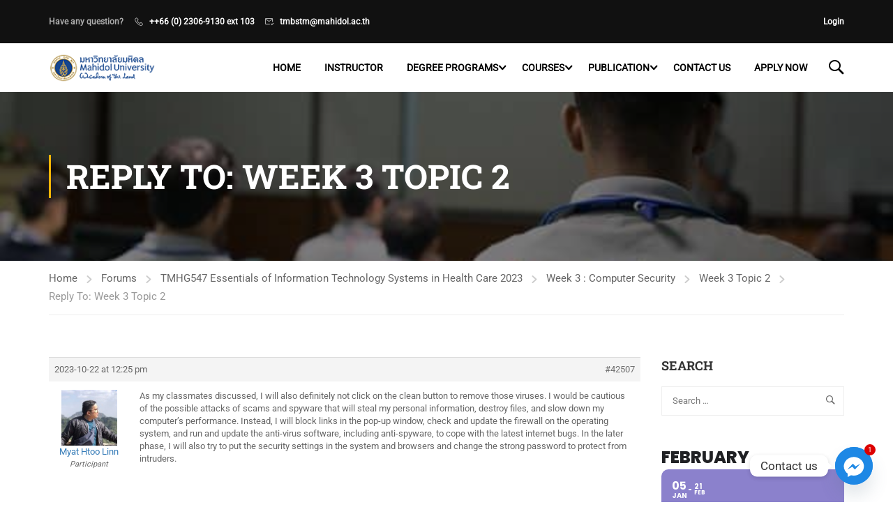

--- FILE ---
content_type: text/html; charset=utf-8
request_url: https://www.google.com/recaptcha/api2/anchor?ar=1&k=6LdtVbUUAAAAACC2nCEBu9O1WGwC04QS4JK0GIB7&co=aHR0cHM6Ly9tdS1pbmZvcm1hdGljcy5vcmc6NDQz&hl=en&v=PoyoqOPhxBO7pBk68S4YbpHZ&size=invisible&anchor-ms=20000&execute-ms=30000&cb=xrzni5fxik9y
body_size: 48588
content:
<!DOCTYPE HTML><html dir="ltr" lang="en"><head><meta http-equiv="Content-Type" content="text/html; charset=UTF-8">
<meta http-equiv="X-UA-Compatible" content="IE=edge">
<title>reCAPTCHA</title>
<style type="text/css">
/* cyrillic-ext */
@font-face {
  font-family: 'Roboto';
  font-style: normal;
  font-weight: 400;
  font-stretch: 100%;
  src: url(//fonts.gstatic.com/s/roboto/v48/KFO7CnqEu92Fr1ME7kSn66aGLdTylUAMa3GUBHMdazTgWw.woff2) format('woff2');
  unicode-range: U+0460-052F, U+1C80-1C8A, U+20B4, U+2DE0-2DFF, U+A640-A69F, U+FE2E-FE2F;
}
/* cyrillic */
@font-face {
  font-family: 'Roboto';
  font-style: normal;
  font-weight: 400;
  font-stretch: 100%;
  src: url(//fonts.gstatic.com/s/roboto/v48/KFO7CnqEu92Fr1ME7kSn66aGLdTylUAMa3iUBHMdazTgWw.woff2) format('woff2');
  unicode-range: U+0301, U+0400-045F, U+0490-0491, U+04B0-04B1, U+2116;
}
/* greek-ext */
@font-face {
  font-family: 'Roboto';
  font-style: normal;
  font-weight: 400;
  font-stretch: 100%;
  src: url(//fonts.gstatic.com/s/roboto/v48/KFO7CnqEu92Fr1ME7kSn66aGLdTylUAMa3CUBHMdazTgWw.woff2) format('woff2');
  unicode-range: U+1F00-1FFF;
}
/* greek */
@font-face {
  font-family: 'Roboto';
  font-style: normal;
  font-weight: 400;
  font-stretch: 100%;
  src: url(//fonts.gstatic.com/s/roboto/v48/KFO7CnqEu92Fr1ME7kSn66aGLdTylUAMa3-UBHMdazTgWw.woff2) format('woff2');
  unicode-range: U+0370-0377, U+037A-037F, U+0384-038A, U+038C, U+038E-03A1, U+03A3-03FF;
}
/* math */
@font-face {
  font-family: 'Roboto';
  font-style: normal;
  font-weight: 400;
  font-stretch: 100%;
  src: url(//fonts.gstatic.com/s/roboto/v48/KFO7CnqEu92Fr1ME7kSn66aGLdTylUAMawCUBHMdazTgWw.woff2) format('woff2');
  unicode-range: U+0302-0303, U+0305, U+0307-0308, U+0310, U+0312, U+0315, U+031A, U+0326-0327, U+032C, U+032F-0330, U+0332-0333, U+0338, U+033A, U+0346, U+034D, U+0391-03A1, U+03A3-03A9, U+03B1-03C9, U+03D1, U+03D5-03D6, U+03F0-03F1, U+03F4-03F5, U+2016-2017, U+2034-2038, U+203C, U+2040, U+2043, U+2047, U+2050, U+2057, U+205F, U+2070-2071, U+2074-208E, U+2090-209C, U+20D0-20DC, U+20E1, U+20E5-20EF, U+2100-2112, U+2114-2115, U+2117-2121, U+2123-214F, U+2190, U+2192, U+2194-21AE, U+21B0-21E5, U+21F1-21F2, U+21F4-2211, U+2213-2214, U+2216-22FF, U+2308-230B, U+2310, U+2319, U+231C-2321, U+2336-237A, U+237C, U+2395, U+239B-23B7, U+23D0, U+23DC-23E1, U+2474-2475, U+25AF, U+25B3, U+25B7, U+25BD, U+25C1, U+25CA, U+25CC, U+25FB, U+266D-266F, U+27C0-27FF, U+2900-2AFF, U+2B0E-2B11, U+2B30-2B4C, U+2BFE, U+3030, U+FF5B, U+FF5D, U+1D400-1D7FF, U+1EE00-1EEFF;
}
/* symbols */
@font-face {
  font-family: 'Roboto';
  font-style: normal;
  font-weight: 400;
  font-stretch: 100%;
  src: url(//fonts.gstatic.com/s/roboto/v48/KFO7CnqEu92Fr1ME7kSn66aGLdTylUAMaxKUBHMdazTgWw.woff2) format('woff2');
  unicode-range: U+0001-000C, U+000E-001F, U+007F-009F, U+20DD-20E0, U+20E2-20E4, U+2150-218F, U+2190, U+2192, U+2194-2199, U+21AF, U+21E6-21F0, U+21F3, U+2218-2219, U+2299, U+22C4-22C6, U+2300-243F, U+2440-244A, U+2460-24FF, U+25A0-27BF, U+2800-28FF, U+2921-2922, U+2981, U+29BF, U+29EB, U+2B00-2BFF, U+4DC0-4DFF, U+FFF9-FFFB, U+10140-1018E, U+10190-1019C, U+101A0, U+101D0-101FD, U+102E0-102FB, U+10E60-10E7E, U+1D2C0-1D2D3, U+1D2E0-1D37F, U+1F000-1F0FF, U+1F100-1F1AD, U+1F1E6-1F1FF, U+1F30D-1F30F, U+1F315, U+1F31C, U+1F31E, U+1F320-1F32C, U+1F336, U+1F378, U+1F37D, U+1F382, U+1F393-1F39F, U+1F3A7-1F3A8, U+1F3AC-1F3AF, U+1F3C2, U+1F3C4-1F3C6, U+1F3CA-1F3CE, U+1F3D4-1F3E0, U+1F3ED, U+1F3F1-1F3F3, U+1F3F5-1F3F7, U+1F408, U+1F415, U+1F41F, U+1F426, U+1F43F, U+1F441-1F442, U+1F444, U+1F446-1F449, U+1F44C-1F44E, U+1F453, U+1F46A, U+1F47D, U+1F4A3, U+1F4B0, U+1F4B3, U+1F4B9, U+1F4BB, U+1F4BF, U+1F4C8-1F4CB, U+1F4D6, U+1F4DA, U+1F4DF, U+1F4E3-1F4E6, U+1F4EA-1F4ED, U+1F4F7, U+1F4F9-1F4FB, U+1F4FD-1F4FE, U+1F503, U+1F507-1F50B, U+1F50D, U+1F512-1F513, U+1F53E-1F54A, U+1F54F-1F5FA, U+1F610, U+1F650-1F67F, U+1F687, U+1F68D, U+1F691, U+1F694, U+1F698, U+1F6AD, U+1F6B2, U+1F6B9-1F6BA, U+1F6BC, U+1F6C6-1F6CF, U+1F6D3-1F6D7, U+1F6E0-1F6EA, U+1F6F0-1F6F3, U+1F6F7-1F6FC, U+1F700-1F7FF, U+1F800-1F80B, U+1F810-1F847, U+1F850-1F859, U+1F860-1F887, U+1F890-1F8AD, U+1F8B0-1F8BB, U+1F8C0-1F8C1, U+1F900-1F90B, U+1F93B, U+1F946, U+1F984, U+1F996, U+1F9E9, U+1FA00-1FA6F, U+1FA70-1FA7C, U+1FA80-1FA89, U+1FA8F-1FAC6, U+1FACE-1FADC, U+1FADF-1FAE9, U+1FAF0-1FAF8, U+1FB00-1FBFF;
}
/* vietnamese */
@font-face {
  font-family: 'Roboto';
  font-style: normal;
  font-weight: 400;
  font-stretch: 100%;
  src: url(//fonts.gstatic.com/s/roboto/v48/KFO7CnqEu92Fr1ME7kSn66aGLdTylUAMa3OUBHMdazTgWw.woff2) format('woff2');
  unicode-range: U+0102-0103, U+0110-0111, U+0128-0129, U+0168-0169, U+01A0-01A1, U+01AF-01B0, U+0300-0301, U+0303-0304, U+0308-0309, U+0323, U+0329, U+1EA0-1EF9, U+20AB;
}
/* latin-ext */
@font-face {
  font-family: 'Roboto';
  font-style: normal;
  font-weight: 400;
  font-stretch: 100%;
  src: url(//fonts.gstatic.com/s/roboto/v48/KFO7CnqEu92Fr1ME7kSn66aGLdTylUAMa3KUBHMdazTgWw.woff2) format('woff2');
  unicode-range: U+0100-02BA, U+02BD-02C5, U+02C7-02CC, U+02CE-02D7, U+02DD-02FF, U+0304, U+0308, U+0329, U+1D00-1DBF, U+1E00-1E9F, U+1EF2-1EFF, U+2020, U+20A0-20AB, U+20AD-20C0, U+2113, U+2C60-2C7F, U+A720-A7FF;
}
/* latin */
@font-face {
  font-family: 'Roboto';
  font-style: normal;
  font-weight: 400;
  font-stretch: 100%;
  src: url(//fonts.gstatic.com/s/roboto/v48/KFO7CnqEu92Fr1ME7kSn66aGLdTylUAMa3yUBHMdazQ.woff2) format('woff2');
  unicode-range: U+0000-00FF, U+0131, U+0152-0153, U+02BB-02BC, U+02C6, U+02DA, U+02DC, U+0304, U+0308, U+0329, U+2000-206F, U+20AC, U+2122, U+2191, U+2193, U+2212, U+2215, U+FEFF, U+FFFD;
}
/* cyrillic-ext */
@font-face {
  font-family: 'Roboto';
  font-style: normal;
  font-weight: 500;
  font-stretch: 100%;
  src: url(//fonts.gstatic.com/s/roboto/v48/KFO7CnqEu92Fr1ME7kSn66aGLdTylUAMa3GUBHMdazTgWw.woff2) format('woff2');
  unicode-range: U+0460-052F, U+1C80-1C8A, U+20B4, U+2DE0-2DFF, U+A640-A69F, U+FE2E-FE2F;
}
/* cyrillic */
@font-face {
  font-family: 'Roboto';
  font-style: normal;
  font-weight: 500;
  font-stretch: 100%;
  src: url(//fonts.gstatic.com/s/roboto/v48/KFO7CnqEu92Fr1ME7kSn66aGLdTylUAMa3iUBHMdazTgWw.woff2) format('woff2');
  unicode-range: U+0301, U+0400-045F, U+0490-0491, U+04B0-04B1, U+2116;
}
/* greek-ext */
@font-face {
  font-family: 'Roboto';
  font-style: normal;
  font-weight: 500;
  font-stretch: 100%;
  src: url(//fonts.gstatic.com/s/roboto/v48/KFO7CnqEu92Fr1ME7kSn66aGLdTylUAMa3CUBHMdazTgWw.woff2) format('woff2');
  unicode-range: U+1F00-1FFF;
}
/* greek */
@font-face {
  font-family: 'Roboto';
  font-style: normal;
  font-weight: 500;
  font-stretch: 100%;
  src: url(//fonts.gstatic.com/s/roboto/v48/KFO7CnqEu92Fr1ME7kSn66aGLdTylUAMa3-UBHMdazTgWw.woff2) format('woff2');
  unicode-range: U+0370-0377, U+037A-037F, U+0384-038A, U+038C, U+038E-03A1, U+03A3-03FF;
}
/* math */
@font-face {
  font-family: 'Roboto';
  font-style: normal;
  font-weight: 500;
  font-stretch: 100%;
  src: url(//fonts.gstatic.com/s/roboto/v48/KFO7CnqEu92Fr1ME7kSn66aGLdTylUAMawCUBHMdazTgWw.woff2) format('woff2');
  unicode-range: U+0302-0303, U+0305, U+0307-0308, U+0310, U+0312, U+0315, U+031A, U+0326-0327, U+032C, U+032F-0330, U+0332-0333, U+0338, U+033A, U+0346, U+034D, U+0391-03A1, U+03A3-03A9, U+03B1-03C9, U+03D1, U+03D5-03D6, U+03F0-03F1, U+03F4-03F5, U+2016-2017, U+2034-2038, U+203C, U+2040, U+2043, U+2047, U+2050, U+2057, U+205F, U+2070-2071, U+2074-208E, U+2090-209C, U+20D0-20DC, U+20E1, U+20E5-20EF, U+2100-2112, U+2114-2115, U+2117-2121, U+2123-214F, U+2190, U+2192, U+2194-21AE, U+21B0-21E5, U+21F1-21F2, U+21F4-2211, U+2213-2214, U+2216-22FF, U+2308-230B, U+2310, U+2319, U+231C-2321, U+2336-237A, U+237C, U+2395, U+239B-23B7, U+23D0, U+23DC-23E1, U+2474-2475, U+25AF, U+25B3, U+25B7, U+25BD, U+25C1, U+25CA, U+25CC, U+25FB, U+266D-266F, U+27C0-27FF, U+2900-2AFF, U+2B0E-2B11, U+2B30-2B4C, U+2BFE, U+3030, U+FF5B, U+FF5D, U+1D400-1D7FF, U+1EE00-1EEFF;
}
/* symbols */
@font-face {
  font-family: 'Roboto';
  font-style: normal;
  font-weight: 500;
  font-stretch: 100%;
  src: url(//fonts.gstatic.com/s/roboto/v48/KFO7CnqEu92Fr1ME7kSn66aGLdTylUAMaxKUBHMdazTgWw.woff2) format('woff2');
  unicode-range: U+0001-000C, U+000E-001F, U+007F-009F, U+20DD-20E0, U+20E2-20E4, U+2150-218F, U+2190, U+2192, U+2194-2199, U+21AF, U+21E6-21F0, U+21F3, U+2218-2219, U+2299, U+22C4-22C6, U+2300-243F, U+2440-244A, U+2460-24FF, U+25A0-27BF, U+2800-28FF, U+2921-2922, U+2981, U+29BF, U+29EB, U+2B00-2BFF, U+4DC0-4DFF, U+FFF9-FFFB, U+10140-1018E, U+10190-1019C, U+101A0, U+101D0-101FD, U+102E0-102FB, U+10E60-10E7E, U+1D2C0-1D2D3, U+1D2E0-1D37F, U+1F000-1F0FF, U+1F100-1F1AD, U+1F1E6-1F1FF, U+1F30D-1F30F, U+1F315, U+1F31C, U+1F31E, U+1F320-1F32C, U+1F336, U+1F378, U+1F37D, U+1F382, U+1F393-1F39F, U+1F3A7-1F3A8, U+1F3AC-1F3AF, U+1F3C2, U+1F3C4-1F3C6, U+1F3CA-1F3CE, U+1F3D4-1F3E0, U+1F3ED, U+1F3F1-1F3F3, U+1F3F5-1F3F7, U+1F408, U+1F415, U+1F41F, U+1F426, U+1F43F, U+1F441-1F442, U+1F444, U+1F446-1F449, U+1F44C-1F44E, U+1F453, U+1F46A, U+1F47D, U+1F4A3, U+1F4B0, U+1F4B3, U+1F4B9, U+1F4BB, U+1F4BF, U+1F4C8-1F4CB, U+1F4D6, U+1F4DA, U+1F4DF, U+1F4E3-1F4E6, U+1F4EA-1F4ED, U+1F4F7, U+1F4F9-1F4FB, U+1F4FD-1F4FE, U+1F503, U+1F507-1F50B, U+1F50D, U+1F512-1F513, U+1F53E-1F54A, U+1F54F-1F5FA, U+1F610, U+1F650-1F67F, U+1F687, U+1F68D, U+1F691, U+1F694, U+1F698, U+1F6AD, U+1F6B2, U+1F6B9-1F6BA, U+1F6BC, U+1F6C6-1F6CF, U+1F6D3-1F6D7, U+1F6E0-1F6EA, U+1F6F0-1F6F3, U+1F6F7-1F6FC, U+1F700-1F7FF, U+1F800-1F80B, U+1F810-1F847, U+1F850-1F859, U+1F860-1F887, U+1F890-1F8AD, U+1F8B0-1F8BB, U+1F8C0-1F8C1, U+1F900-1F90B, U+1F93B, U+1F946, U+1F984, U+1F996, U+1F9E9, U+1FA00-1FA6F, U+1FA70-1FA7C, U+1FA80-1FA89, U+1FA8F-1FAC6, U+1FACE-1FADC, U+1FADF-1FAE9, U+1FAF0-1FAF8, U+1FB00-1FBFF;
}
/* vietnamese */
@font-face {
  font-family: 'Roboto';
  font-style: normal;
  font-weight: 500;
  font-stretch: 100%;
  src: url(//fonts.gstatic.com/s/roboto/v48/KFO7CnqEu92Fr1ME7kSn66aGLdTylUAMa3OUBHMdazTgWw.woff2) format('woff2');
  unicode-range: U+0102-0103, U+0110-0111, U+0128-0129, U+0168-0169, U+01A0-01A1, U+01AF-01B0, U+0300-0301, U+0303-0304, U+0308-0309, U+0323, U+0329, U+1EA0-1EF9, U+20AB;
}
/* latin-ext */
@font-face {
  font-family: 'Roboto';
  font-style: normal;
  font-weight: 500;
  font-stretch: 100%;
  src: url(//fonts.gstatic.com/s/roboto/v48/KFO7CnqEu92Fr1ME7kSn66aGLdTylUAMa3KUBHMdazTgWw.woff2) format('woff2');
  unicode-range: U+0100-02BA, U+02BD-02C5, U+02C7-02CC, U+02CE-02D7, U+02DD-02FF, U+0304, U+0308, U+0329, U+1D00-1DBF, U+1E00-1E9F, U+1EF2-1EFF, U+2020, U+20A0-20AB, U+20AD-20C0, U+2113, U+2C60-2C7F, U+A720-A7FF;
}
/* latin */
@font-face {
  font-family: 'Roboto';
  font-style: normal;
  font-weight: 500;
  font-stretch: 100%;
  src: url(//fonts.gstatic.com/s/roboto/v48/KFO7CnqEu92Fr1ME7kSn66aGLdTylUAMa3yUBHMdazQ.woff2) format('woff2');
  unicode-range: U+0000-00FF, U+0131, U+0152-0153, U+02BB-02BC, U+02C6, U+02DA, U+02DC, U+0304, U+0308, U+0329, U+2000-206F, U+20AC, U+2122, U+2191, U+2193, U+2212, U+2215, U+FEFF, U+FFFD;
}
/* cyrillic-ext */
@font-face {
  font-family: 'Roboto';
  font-style: normal;
  font-weight: 900;
  font-stretch: 100%;
  src: url(//fonts.gstatic.com/s/roboto/v48/KFO7CnqEu92Fr1ME7kSn66aGLdTylUAMa3GUBHMdazTgWw.woff2) format('woff2');
  unicode-range: U+0460-052F, U+1C80-1C8A, U+20B4, U+2DE0-2DFF, U+A640-A69F, U+FE2E-FE2F;
}
/* cyrillic */
@font-face {
  font-family: 'Roboto';
  font-style: normal;
  font-weight: 900;
  font-stretch: 100%;
  src: url(//fonts.gstatic.com/s/roboto/v48/KFO7CnqEu92Fr1ME7kSn66aGLdTylUAMa3iUBHMdazTgWw.woff2) format('woff2');
  unicode-range: U+0301, U+0400-045F, U+0490-0491, U+04B0-04B1, U+2116;
}
/* greek-ext */
@font-face {
  font-family: 'Roboto';
  font-style: normal;
  font-weight: 900;
  font-stretch: 100%;
  src: url(//fonts.gstatic.com/s/roboto/v48/KFO7CnqEu92Fr1ME7kSn66aGLdTylUAMa3CUBHMdazTgWw.woff2) format('woff2');
  unicode-range: U+1F00-1FFF;
}
/* greek */
@font-face {
  font-family: 'Roboto';
  font-style: normal;
  font-weight: 900;
  font-stretch: 100%;
  src: url(//fonts.gstatic.com/s/roboto/v48/KFO7CnqEu92Fr1ME7kSn66aGLdTylUAMa3-UBHMdazTgWw.woff2) format('woff2');
  unicode-range: U+0370-0377, U+037A-037F, U+0384-038A, U+038C, U+038E-03A1, U+03A3-03FF;
}
/* math */
@font-face {
  font-family: 'Roboto';
  font-style: normal;
  font-weight: 900;
  font-stretch: 100%;
  src: url(//fonts.gstatic.com/s/roboto/v48/KFO7CnqEu92Fr1ME7kSn66aGLdTylUAMawCUBHMdazTgWw.woff2) format('woff2');
  unicode-range: U+0302-0303, U+0305, U+0307-0308, U+0310, U+0312, U+0315, U+031A, U+0326-0327, U+032C, U+032F-0330, U+0332-0333, U+0338, U+033A, U+0346, U+034D, U+0391-03A1, U+03A3-03A9, U+03B1-03C9, U+03D1, U+03D5-03D6, U+03F0-03F1, U+03F4-03F5, U+2016-2017, U+2034-2038, U+203C, U+2040, U+2043, U+2047, U+2050, U+2057, U+205F, U+2070-2071, U+2074-208E, U+2090-209C, U+20D0-20DC, U+20E1, U+20E5-20EF, U+2100-2112, U+2114-2115, U+2117-2121, U+2123-214F, U+2190, U+2192, U+2194-21AE, U+21B0-21E5, U+21F1-21F2, U+21F4-2211, U+2213-2214, U+2216-22FF, U+2308-230B, U+2310, U+2319, U+231C-2321, U+2336-237A, U+237C, U+2395, U+239B-23B7, U+23D0, U+23DC-23E1, U+2474-2475, U+25AF, U+25B3, U+25B7, U+25BD, U+25C1, U+25CA, U+25CC, U+25FB, U+266D-266F, U+27C0-27FF, U+2900-2AFF, U+2B0E-2B11, U+2B30-2B4C, U+2BFE, U+3030, U+FF5B, U+FF5D, U+1D400-1D7FF, U+1EE00-1EEFF;
}
/* symbols */
@font-face {
  font-family: 'Roboto';
  font-style: normal;
  font-weight: 900;
  font-stretch: 100%;
  src: url(//fonts.gstatic.com/s/roboto/v48/KFO7CnqEu92Fr1ME7kSn66aGLdTylUAMaxKUBHMdazTgWw.woff2) format('woff2');
  unicode-range: U+0001-000C, U+000E-001F, U+007F-009F, U+20DD-20E0, U+20E2-20E4, U+2150-218F, U+2190, U+2192, U+2194-2199, U+21AF, U+21E6-21F0, U+21F3, U+2218-2219, U+2299, U+22C4-22C6, U+2300-243F, U+2440-244A, U+2460-24FF, U+25A0-27BF, U+2800-28FF, U+2921-2922, U+2981, U+29BF, U+29EB, U+2B00-2BFF, U+4DC0-4DFF, U+FFF9-FFFB, U+10140-1018E, U+10190-1019C, U+101A0, U+101D0-101FD, U+102E0-102FB, U+10E60-10E7E, U+1D2C0-1D2D3, U+1D2E0-1D37F, U+1F000-1F0FF, U+1F100-1F1AD, U+1F1E6-1F1FF, U+1F30D-1F30F, U+1F315, U+1F31C, U+1F31E, U+1F320-1F32C, U+1F336, U+1F378, U+1F37D, U+1F382, U+1F393-1F39F, U+1F3A7-1F3A8, U+1F3AC-1F3AF, U+1F3C2, U+1F3C4-1F3C6, U+1F3CA-1F3CE, U+1F3D4-1F3E0, U+1F3ED, U+1F3F1-1F3F3, U+1F3F5-1F3F7, U+1F408, U+1F415, U+1F41F, U+1F426, U+1F43F, U+1F441-1F442, U+1F444, U+1F446-1F449, U+1F44C-1F44E, U+1F453, U+1F46A, U+1F47D, U+1F4A3, U+1F4B0, U+1F4B3, U+1F4B9, U+1F4BB, U+1F4BF, U+1F4C8-1F4CB, U+1F4D6, U+1F4DA, U+1F4DF, U+1F4E3-1F4E6, U+1F4EA-1F4ED, U+1F4F7, U+1F4F9-1F4FB, U+1F4FD-1F4FE, U+1F503, U+1F507-1F50B, U+1F50D, U+1F512-1F513, U+1F53E-1F54A, U+1F54F-1F5FA, U+1F610, U+1F650-1F67F, U+1F687, U+1F68D, U+1F691, U+1F694, U+1F698, U+1F6AD, U+1F6B2, U+1F6B9-1F6BA, U+1F6BC, U+1F6C6-1F6CF, U+1F6D3-1F6D7, U+1F6E0-1F6EA, U+1F6F0-1F6F3, U+1F6F7-1F6FC, U+1F700-1F7FF, U+1F800-1F80B, U+1F810-1F847, U+1F850-1F859, U+1F860-1F887, U+1F890-1F8AD, U+1F8B0-1F8BB, U+1F8C0-1F8C1, U+1F900-1F90B, U+1F93B, U+1F946, U+1F984, U+1F996, U+1F9E9, U+1FA00-1FA6F, U+1FA70-1FA7C, U+1FA80-1FA89, U+1FA8F-1FAC6, U+1FACE-1FADC, U+1FADF-1FAE9, U+1FAF0-1FAF8, U+1FB00-1FBFF;
}
/* vietnamese */
@font-face {
  font-family: 'Roboto';
  font-style: normal;
  font-weight: 900;
  font-stretch: 100%;
  src: url(//fonts.gstatic.com/s/roboto/v48/KFO7CnqEu92Fr1ME7kSn66aGLdTylUAMa3OUBHMdazTgWw.woff2) format('woff2');
  unicode-range: U+0102-0103, U+0110-0111, U+0128-0129, U+0168-0169, U+01A0-01A1, U+01AF-01B0, U+0300-0301, U+0303-0304, U+0308-0309, U+0323, U+0329, U+1EA0-1EF9, U+20AB;
}
/* latin-ext */
@font-face {
  font-family: 'Roboto';
  font-style: normal;
  font-weight: 900;
  font-stretch: 100%;
  src: url(//fonts.gstatic.com/s/roboto/v48/KFO7CnqEu92Fr1ME7kSn66aGLdTylUAMa3KUBHMdazTgWw.woff2) format('woff2');
  unicode-range: U+0100-02BA, U+02BD-02C5, U+02C7-02CC, U+02CE-02D7, U+02DD-02FF, U+0304, U+0308, U+0329, U+1D00-1DBF, U+1E00-1E9F, U+1EF2-1EFF, U+2020, U+20A0-20AB, U+20AD-20C0, U+2113, U+2C60-2C7F, U+A720-A7FF;
}
/* latin */
@font-face {
  font-family: 'Roboto';
  font-style: normal;
  font-weight: 900;
  font-stretch: 100%;
  src: url(//fonts.gstatic.com/s/roboto/v48/KFO7CnqEu92Fr1ME7kSn66aGLdTylUAMa3yUBHMdazQ.woff2) format('woff2');
  unicode-range: U+0000-00FF, U+0131, U+0152-0153, U+02BB-02BC, U+02C6, U+02DA, U+02DC, U+0304, U+0308, U+0329, U+2000-206F, U+20AC, U+2122, U+2191, U+2193, U+2212, U+2215, U+FEFF, U+FFFD;
}

</style>
<link rel="stylesheet" type="text/css" href="https://www.gstatic.com/recaptcha/releases/PoyoqOPhxBO7pBk68S4YbpHZ/styles__ltr.css">
<script nonce="Y7Li8ynaxyZ8eRbQNvqYcg" type="text/javascript">window['__recaptcha_api'] = 'https://www.google.com/recaptcha/api2/';</script>
<script type="text/javascript" src="https://www.gstatic.com/recaptcha/releases/PoyoqOPhxBO7pBk68S4YbpHZ/recaptcha__en.js" nonce="Y7Li8ynaxyZ8eRbQNvqYcg">
      
    </script></head>
<body><div id="rc-anchor-alert" class="rc-anchor-alert"></div>
<input type="hidden" id="recaptcha-token" value="[base64]">
<script type="text/javascript" nonce="Y7Li8ynaxyZ8eRbQNvqYcg">
      recaptcha.anchor.Main.init("[\x22ainput\x22,[\x22bgdata\x22,\x22\x22,\[base64]/[base64]/bmV3IFpbdF0obVswXSk6Sz09Mj9uZXcgWlt0XShtWzBdLG1bMV0pOks9PTM/bmV3IFpbdF0obVswXSxtWzFdLG1bMl0pOks9PTQ/[base64]/[base64]/[base64]/[base64]/[base64]/[base64]/[base64]/[base64]/[base64]/[base64]/[base64]/[base64]/[base64]/[base64]\\u003d\\u003d\x22,\[base64]\\u003d\x22,\[base64]/Ds8KFw4bDlhXCjMOIw4dvwrDDm1jCk8K7Mw0aw7HDkDjDq8KoZcKDX8OrKRzCi0FxeMKpTsO1CC7ChsOew4FKPmLDvmcSWcKXw43DvsKHEcOqOcO8PcKIw7vCv0HDhgLDo8KgS8KNwpJ2wr/[base64]/DusKcwonCjXDDjT3Cp1XDqMOmXcKkbsOyesOJwr3Dg8OHEXvCtk1Mwq06wpwhw7TCg8KXwoNnwqDCoX0fbnQfwpcvw4LDkRXCpk9MwpHCoAt9K0LDnktywrTCuRfDi8O1T0ViA8O1w6LClcKjw7IPIMKaw6bCrw/CoSvDmF4nw7ZVaUIqw7NrwrALw7wtCsK+TAXDk8ORVSXDkGPCjT7DoMK0cCYtw7fCkMO0SDTDpsK4XMKdwowGbcOXw4A3WHFHSREMwr/Cg8O1c8KCw7jDjcOyTsOXw7JECMOzEELChWHDrmXCocKqwozCiDsKwpVJMMKcL8KqL8KIAMOJeyXDn8OZwqsQMh7Diy18w73Csjpjw7ljdmdAw70tw4VIw4vCpMKcbMKifC4Hw4k7CMKqwqTCosO/ZUPCpH0ew4M9w5/DscO8HmzDgcOGWkbDoMKTwobCsMOtw5rCmcKdXMOsAkfDn8KzH8KjwoADbAHDmcOhwpU+dsKGwofDhRYqfsO+dMKOwq/CssKbKyHCs8K6OcKOw7HDnjHCngfDv8OoEx4WwoLDjMOPaBk/w59lwo83DsOKwqZYLMKBwpbDrSvCiQEXAcKKw6nCrT9Hw6rCij9rw6hhw7A8w5MJNlLDoRvCgUrDocKRPMOcOcKHw6zCqsKHwr4ywqTDgcKdRsO8w65nw7VqUjsxKjIrwp/CvcKpKivDucKqc8KoJcKsC2vCicOxwrnDjFQ1ejzDuMKiacOkwrsOehzDgGhDw4LDnBjCokPDqMOiVcKRQnnDoxHCkj/[base64]/HsKuVnrCvsOawoPDj8OuaFDDjmsMwpIKw4vCtnV3wpkjRSHDpcKqKsOswqjCsWEVwqgrDyvCiA7CvREOLcOIIijDpA/DvBjDvMKJS8KKSRfDv8O6DzkGWMKJb1DCi8KGVMK4asOcwq5MZDDCl8KLIsOCTMOnwoDDjsORwpDDkjHDhFdEYMKwa3/Dg8O/wp4awr7DssKtw6PCsVMxw54lw7nCikTDvnhMGSUfNcOcwpfCisO2Q8KAOcO9DsOMMSlGAUdxHcKJw7hjQi3CtsKQwozCmCYAw5PCqApOKsKHGnHDqcOFwpLDtsO6VxFoLMKPbn3Cig40w6LCnMKMMcOyw7bDjVjDpzjDmTTDi1/CkMKhw5jDp8Okwp8dwp7ClhLDksOnAREtw4QBwo/Dp8K0wqLCg8O+woBnwoLCr8KuKULCn1zClUknJ8OPWcOXIX9BPybDv0B9w5c2wq/DkWYNwpc9w7thHA7DmsKUw5jDgMOgFcK/F8OYQALCs1TDh1jDv8KQJGXDgcKpEDIlwojCvHLDisKgwpPDmxHCtSI7wqd7SsOKaHY+woQOIiXCnsK6w75iw5wUWS/[base64]/DmsOFd8KQwr/DgixlX0zDv8Kvw5PCnwbDtsOdSMOXL8O0YznDhMO+wqjDqcOmwqTDrsK5HgTDhyFGwrMOUsKTE8OIYB/CiAI2WzcuworCu2IsbDJYUMKgJ8KCwo4EwrBHSMKXFA7Dun/DrMKwb0PDsAFPIcKpwqDDtWjDh8Kpw4xzejbCrMOUwqjDm3IRw6LDlXDDkMOCw5LCnhvDtn/DtMK/w7t/K8ONGMKaw4Bva0HCt3EEUsOtwqonwq/DoWvDtWjDhcOpwrHDvmbCkMO0w6zDh8KBaXhlNsKvwr/[base64]/CrF/DgMO/[base64]/Ds8O4FizClMK1X8KEwq3CoRZJI8O0w6TCu8K2wpbDpkTCicOIPylPbcOVG8K/STNieMOBeSrCpcKeJjYww44HIWt7worChsOGwp/CssOCWxRGwr0Mw6gMw7TDhTMNw4EZw73CisOWRcK1w7jDll/Cv8KFPRMUVMKUw43Dg1w+YgfDtH7DsDliw4zDhcKSXkPCoR4gJMKpwpPDumrChMOvw4dNwqcbdkUqLkhew4/DnMK1wplpJUrDnzHDkcK3w6zDv2nDnMKqImTDqcKfOcKlacK3wrvCgwrCksONwp7ClCXDnMOdw63Dr8Odw5Jvw742eMORTy/[base64]/DkMKbw4QlEMKFwq4iw7TDvEPDhMKkwq7DsSQpw61uw7rCnijClsO/wpZoYcKhwo7DlsOyKAnChSccwr/DoUcAUMOmwq5FQHnDjsOCQV7CmcKlTsKLLcKVQcK8BinCqcOfw4bCucKMw7DCnShNw5Zuw71fwr8mEsKlwp8IeUXCksO2OXrCmgUxFDQcUU7DksKow4XDvMOYwrbCtnLDtTRjex/[base64]/Chkt8wpIEwrDDkcK5TFoXwp3CqGsWLDcQw7/DrsKRdMOSw6TDiMOGwpHDt8KHwoojw4pHHg1XV8OzwrnDlT0pw6XDosKYOMK6w73Di8KWwofDhMOdwpXDksKBwr7CpD3Di3TClcKWwo5Je8OWwrYNKl7DsS0BfDnDo8ODFsKyasOWw5rDpw9edMKXDHfDscKQc8OmwolHwrVlwqdbIsKDwqB/RsOYdhtFwqxfw5HDvTvDiW8gLmTCuzvDoWxgw6YOw7nCpHYSw6rDgsKnwqI6Al7DoGDDgMOvLGHDl8OwwrMYCMOAwpbCnWA9w6tPwo/Cg8ONwo4xw4lSfnrCmi98w6h/wq7DscO+BG3DmUAbOl7CmMOgwoZ8w7XChVvDqsOhw7XDnMKdGQZswrZew4V9OsOwY8KYw7bCjMObwqDCiMOuw64rcGLCkCQXInAZw69EO8OGw6JFw7cRwqfCocKgRMO/[base64]/ASTDig/CnXEDIEpLwqJNXMOdw7TDscK1wqjDh8OCworCqMKeaMKIw7AuBMKbDi8+ckHCnsOrw5sbwocHw7M0WsOtw4jDuxZCwoQ4Xihkwroew6RsCMKXM8OZw4PClcOrw4t/w6LCucOjwrLDvsO5TWnDvR/DmEoXczhzB0fDpMO7WcODZMKcAsK/OsORRsKvdsOvw6vCgSRwFcOCMX8mwqXCkQHCv8KuwoLDoRTDjS4Kw6gUwqfCvGEkwpDCqcK6wrXDtD/Dn2zDrxHCmFU4wqvCnVZPBcKGcQjDp8OLKcKvw7fCrhQYXMKsIWXDv2TCvzNmw45uw5HCqQ7DsGvDmnfCrkxDTMOKbMKvJsO7fV7DkMO1wpFhw6fDkMO7wr/Co8O+wrPCoMOvwq3DosOfw54VclRVFUPCnsKVSVYywodjw4UOwpPDgiHDosOPf1jCgRzCq2vCvFZdaS3DsCxfZTEDw4UAw7A8OwPDucO7w73DlMOiDk1Sw6V0AcKDw70+wrJYdsKAw5bCgxE7w6YTwq/DpQ1cw5Fpw6/CthvDuX7Cm8O1w4jCn8K5N8Oaw63DsVI7wqsQw5Jgwp9nO8OYw5ZsUVZuKx7Dk3nCm8Oww5DCoEHDrMK/BBLDn8Kfw4LCpMOiwoHCjcOdwoRiwqAEw6oUemV1woJowrAfw7/DsA3CtyBKCxsswpHDhiouw7DDhsO1wo/DszkcaMKKw6U9wrDCqsOwW8KCESXCkTzDpTDCtSIKwoJDwrvDlwNAb8OyeMKrbMK7w5VVOkBKHRjDk8OBc39rwqHCjVrCnjfCl8OeBcOPw6k0wqJtwpI8w7rCqSzClh5CawApfXvCgw3Dkx/DuBttH8OPwo0vw6fDiQLClMKZwqHDq8KFRErChMKhwrI6w67CpcKzwrIXW8KFXsO6woLChMOowphNw7QAOsKbwoLChMOQIMKaw64VOsOmwpR+bT/[base64]/DsAQ4E3Qmw57Cp0V+w7Q7w4VPwoLClMOVw7/CgiB8wpYOJcK1Y8OOT8K3a8KpSkPClyl0aRpSwqPDucOhccOocTrCjcKuGsKlwqhWw4DCjmzCgcOlwr/ClR3CosOLwq/[base64]/CvMOYw5Ycw57Cm1VMDMOJTMKTCFswwq5ywo7Dl8KweMOxwpoUwoRZXMK9w5gMdRV/JsKOBMK8w5XDhsOsA8OyRFnDsnohGyNTVWZow6nCsMOCCcKAEcOow5vDpRzDkXPCuCxOwolBw6LDrUo5Hz4/S8OcbzNYw7jCtAHCr8Kzw695woPCpcK+wpLDkMK0w7k+wp/[base64]/[base64]/[base64]/woPDhF/Ds8K5YzvCrDDDkHNALMOow6AWw5bDv8KYwpgpw6NSw6o4JGYjNEUlGmzCncKOQ8K6QSUYCsO5wqIxH8Oowr56dcKsLj5uwqlrF8OLwqPCvcO1ZD9Rwpp5w4vCrQzCj8KMw4BlMxTDvMKmw4rCiSh2P8KTwoDCjVXDi8OQwoo8wpVSZ1DCmMK/wo/DnCHCtMOFCsO+ExRswq/CqT0EOCUDwoZBw5HCjMO2w5nDoMOkwpbDpWrClcKwwqIaw40uw45iGsKaw5LCokLCvQzCngdIAMKTKMKNIEpiw7EtRcKbwoIPwqAdVMKyw7w0w590YsOuw5pXCMOfEcOQw4ZNwro2NMKHwpNaU01pc3gBw4AnfDzDnH5jwqnDrmnDmsK/RDPCsMOXwr7DhsOPw4cmwpBGeR54O3Z8esO1wrwiY2BRwotuesOzwpnDrMOleQrDnMKZw65fdQDCqhYbwrAmwqtuBcOAwrnCphg8fMOtw6cbwoXDlTHCscObBMK1BcKJHFHDuULCocOUw7bCiQ8DdcOKw6DCkcO+NF/[base64]/[base64]/CpsOkw73DsEgoa8KyLMK5YEIMwqnCjcODB8KFYMKeTWsCw67CljIDIQYXwpDCvBLDgMKAw4/DmXzClsO9OB7CjsOyCMOswonChgs+HsKMcMOHYMKxScOWwrzCogzCvsKSQSYGwpBtFcOrOHIeAsK4FcO/w7bDhcOlw5bCkMOOIsKyfhR0w4jCgsOQw7ZIw57Dn03ClsODwrnCqlXDhz7DsA8xw5XCrGNMw7XClxbDhURtwofDgEnDs8KLd1fCk8Kkwq83dsOqGGQFQcKYwrVjwo7Dn8Kdw7DDkiINb8Knw7PDq8K9wrJwwoIEcsKOWUbDiVfDlMKpwrHCisKxwolfwp/[base64]/ChwIDC0weRwgNwo/CoCDDncO/CSDCscOjG0VewrB+w7A0wrEjwpHDgk5Kw4zDjCHDnMO4OFzDs30twpjDly8pFgfCux0AM8OCZH/DgyMJw5jCqcKywrYrMHvCmlwSYcKdG8OswqjChgrCoQPDo8OoQcKxw6vCm8OjwqR8Gg/Cq8KFRMKkw5kBKcODw44BwrTCh8KiZMKRw5osw5A4YsO4Z0/CrMKswpRDw4vDucKzw7bDncKpAAvDgcKCPBbCuknCtkvChMKQw4wtf8Kye0tCDSt8OQsRw73CviMgw4nDqCDDg8OKwoVYw7rCk3YdCSDDv2cZG1TDihhkw5IdLQXCocO1wp/[base64]/CuEXCvAbCusKRTcORw5zDiDV0w6cxw5V0wr9jw7MTw7xZw6YCwpDChkPCrhbCn0PCiGByw4h5fcKOwow0FTZYOj0Mw4towpUfwrPDjm9Bc8KKX8K0XcOSw6HDm31yK8O8wrjCvsK3w6vCjMK/w7HCpGZCwrcuHhTCucKew6IDJcK8Xk1FwrU/Z8OWw5XCi0M5wobCp3vDsMO7w7MZOhjDqsKdw7oVajfDvMOKJcOWbMOIw4VOw4smKw/[base64]/[base64]/MibDocObKcKDwpgUJRlEw4fDtsOgDlskJ8KCw6gzworCgcOUd8Olw5UlwoExU0pIw6pyw79/Cw9Aw4g1wqnCn8Kew5/CvcOiEWTDp1nDp8OXw5gmwolww54dw5hEw4hSwp3DiMOXVcKkVsOsVkApwp/Dg8KAw7PCv8OlwqEgw77CnMOibzgmLsK4IcOuNXIuwqTDssOMLMOZWDMdw6XCo0PCgGlDBMO3d2pUwo7DmcOYw6vDgVUow4IbwonCr2HCpRLDssOuw5/CmSt6YMKHwrjCiyLClTMfw4FAw6LDicOYDnh1w5gDw7HDusOow7AXOnLClMKeGcOrOMOOFHheZRo8IMORw4w1AiDCi8KOZ8OYVcK6wqDDmcOPwpRNbMOPD8OFYE1qRMKPZMK2IMKyw7Y7GcOAwqrDh8OXI1fDoUHCscKVKsKhw5Evw5LDisKhw5fCmcKoVmnDisO/XnbDmsKmwoPCjMKKeTHCn8KhesO+wrMhw7/DgsKOEDPDu2NWaMOAwrPDvgPContGZWTDpsOJRX3CtkzCu8OyFgsTD3/DlUXClcKMUwvDrHHDi8OUWMO8w7AfwqvDp8O0wr4jwqvDoy4YwpDCsjnCgiHDlMOyw6k/dBvCl8Kbw6rCgQjCssKYCsOHwpEdIsOEEkrCssKQwrDDrULDhUI6wp5iCVo9clYbwq4ywrLCnlp+JsK/[base64]/QsKDwp0Uw5gewpUJW8KFdjEzwonDg8K+wrHCsBXDvMKhwqMBw6chf0FZwqIfDEUZZ8K9wqPChzPCpsOmX8OxwoIhw7fDrxB1w6jDrcKewq8bMMOOUsOwwrpPwp7CksKqKcO4dVUsw6UBwq7CtMOnFsOhwp/ClsKAwovCswYdZMKXw4YZXzdpwqDDrRTDuCTCt8KUWEDDpTfCksKkVCRyYlovZMKcw7BdwpRjHiPDp3Arw6HCjCpSwoTCoy/CqsOjXwxnwqolaFAWwpJxTMKpSsKcw4lEJ8OmPXXCmn5RHh/DpMKOLcOtSxA/bwLDrcOzJl3Dt17Cj2TCskgQwrzDvcODUcOew7bDv8OAw4fDn3ogw7bCkQbCoDbCnS0sw4EFw5DDncOZw7fDl8Obe8Oww5zDksK6w6HDhwclWx/Cu8KpcsOnwrkgUlRvw5dNKVTCuMO2wqzDmcOXFQTCniLCgm3CmcOjwrgwTzPCgsOmw7JFw5vDtEEmJsKow6USCD/DtCQfwrrCk8OcHcKiEsKBwoIxE8O1w7PDh8OYw7xORsOVw5XDuSBLRcKbwpDDikrCvsKKUlV2VcOncsKgw7l9KMKzwqQUAic0w7JwwrQ5w4vDlh3DlMOEayo2wppAw6o/[base64]/w4kVw61Ow5/CncK/EGAqNGdyaMKLWcODLcO7ScO4DCxhCRpbwocdYcKhYsKITcOawr7DscORw5J0wojChRAHw6Y4w63CncKcbcKkE1wPwr/CtQInXk5fUwc/[base64]/[base64]/wpjCtsOFw5VjwrZ3ZjvDgsK/[base64]/[base64]/CncKZw43DhS/[base64]/CkcOjRDEcWcO2w4TDn8OEw5DCvcOvBnLCslfDt8K1VsKhw4ZjwpXCgcOFwox8wrBJdRkYw7nCjsOyJ8OQwodsw5XDlGXCpzvCoMOAw4HDi8OZd8Kywps3w7LCl8OBwo5IwrHDiirDvjDDh2owwojCrHLDthpvTsKLYsO5w511w7XDtcO0HsKWEgJqbMK+wrzDrsK/w5HDqsKsw6nCi8OqMMOcRSfCvU3Di8OrwrrCqsO7w4vDlMK4DMO/w5sqXn0yLF7DssOJOMOAwqhqw4EFw6bDhcK1w6kMw7nDvsK+VsOgw5JpwrclDcOYDhjCm0rDhmRnw6DDvcKxAjnDknIME3bCl8K+aMObwotww63DpsO/BilSZ8OlfFRgZsOnV2DDnh9ywoXChzNxw5rCtkjCqCI1wr0EwrfDkcOpwo3CsiModcOCfcKTagV5YyTChDbCpMK1wofDlCxrw57Do8KNAMKdFcOWWMK5w7PDkD3DjsOcw48yw6N5wpDCoTzCkT44NsODw7nCvcKtwrYVYMK6woPCucO2MU/DrxjDvQfDnFEWQGzDhcOjwqVXIEbDo012KHwFwoosw5vCsRBvbcK4wr9hXMOhPhg+w74sYsK6w60Zw61zDmRcasOTwqERRErCqcOhEsOEwrp+L8OEw5g+fE/CkEbCkR3CrS/DkVcZw44CQcOKwoAhw4ErTk7Cn8OMEMOIw6LDlULDmQVkw6nDh1TDuFzChsOaw7PCoxYOYlXDlcOgwrtYwrtiFcKAE0vCuMKlwojDth4RKinChsOtw6BWS2/DscOlwqFbw7XDpcOeXFd1X8Oiw6pxwq7Ck8OHJ8KMw4vDosKWw4kZT35pwoTCoAXChcKEwoLCkMKgOsO6wqzCsi1aw7zCrV80wpHDjm8zwqlewpvDmH9rwqgTwprDk8KeURjCtHDCuQvDtTMkw4TCiXnCuyPCtmXCvcK/wpbDvnI+LMKYwpXCm1RTwoLDokbChgHDhsOrOcKrPyzCl8Ovw5jCs2bDpTU9wpV6wrnDscKVUsKAXcOOfsOAwrF9w7JqwoUiwqs+w5/[base64]/CpWLDncOZwobDrcKIwpTDjAgdYAg2I8Klw4rCnBhSwpFlTTLDkDHDkcO9wqvCsDzDlGfCucKUw7nDh8KCw5HCliYkX8K4bcK4BT7DjQXDvVLDk8OHRQTChTJJwop/w7XCjsKSU3lwwqY4w6vCokbDonPDohzDhMK0RETCj1ksHUUIwrc5w5zCrcO6XQNYw4YYalYmfW4QHTPDo8KkwrXDhEPDqE5MAh9ew7XDm07DtyTCoMKyGEXDmMKqZl/CisKAKRUnLS5qKmtiNmbDvT1LwpMewqFPPsOkWMKDwqjDsQtQEcOBSiHCk8KcworCvsOXwrHDgMOpw7/[base64]/Dm8OPTyUuwpPCjGPCn8KYwpF7IcKswoHCrcKcdFzCtMK3R2rDnDAdwqXCuzsiw7wTwqQgw7d/w7nDq8O0CsK4w4xSbxgvX8O0w4pxwo4XWCRCH1DDinnCgFRew4XDqT1vGV0+w4FAw43CrsOjKsKLw5vCqMK0C8OLJMOlwowbw7fCuUkewq5ewqxkFMOrwpPCvMO1fQbCkMOgwpYCD8O9wrPCoMKnJcOlwrJrSzrDoUcGw6/[base64]/U8OQw4dpw55RL3MtwqbCqcOwwqsVXMOXw5jCpzVERcO3w4MHA8KJwpUPLMO+wp/CqUvCkcOVTcOIIkzDtSInw4TCj17DlEoNw7tzZCRAUjRyw7ZIeh9Uw6LDqQtII8OyXcK+LS9eNzrDgcKwwr9RwrXDsWNawo/CuClpNMKNS8KiSHLCs2HDkcKREcKiw7PDssKFXMK6UMOsLT0kwrBqwrzClnl/b8OnwoYKwq7CpcKOKQ7Dh8Omwo1fEifCqnpuwrjDlG7DkMOhBMO6TMOHfsOtKjrDglFlP8KRRsO7wqjDu3p/HsO5wp5RRRnCncOHw5XDv8O4CRJ1woTChgzDiEIVwpUZw4V3wp/[base64]/DpGAvFDnDmcKNwrVjwrMxYsKow5VIfWrCmxhZwppwwpfCnTLDqy43w5vDqnTCnSPDuMO7w6s5PDEDw6llDsKhesKfw4XCoWjChjrCvBzDkcO0w6vDv8KVXcOsEMOTw6dtwp1EMnlKfsOpEMOcwpMieE1RO1c4QcO2Hl9BfiPDssKMwoU/wrAEURTDoMOffcOYDcO4w4nDq8KTCSlmw7XDqxpuwp1dI8K/[base64]/CqSHDlMKtwrDDg8OAw7ZzAknDlcKpw4/Do3gtwr98KsKmw7zDsDfCiD1oH8O0w7oJEHEGI8OwAcK1BSrDmDPCjj4kwovDnm1Ew5fDmy5Sw4HDljoeUlwdEH3DiMKwDBV7VsKmfRYuwqBXMw4KQk9RSXp8w4fDgMKgwqLDjVfDvghPwpA/[base64]/DsR0vwoQAw6R9OCrDmsOcw6cNKldGW8KUw45MU8KDw75EaTdeAjPCh1IIRsO1wrBgwonDvkTCqMObw4BeQcK5MTx3cGB5wq7Cv8OhcsKawpLDm2J6FkvCiUddwqF2w4rDljxQVkt1wr/ChngaS3hmUsOtDMKkw7Ujw5DChTbDtmwWw4LDizd0w5PCvCxHbsOTwqQBw77Dj8OGwp/CqsOXDcKpw5HDjWFcw4Rww4A/GMOFFcODwrwzEsKQwpwfwpJCTcOEwoZ7ESHDj8KNwplgw5BlYcKjIcOXwq3CtcOYRggjfDjCvy/CpyzDmsKiWMO7wqPCkMOyFF0RHUzDjCIKVGViEsODw6Yqw60TV0MCOsOGwqcWBMONw5VbHcOvw6Q0wqrCvn7CnFlJK8Kpw5HCtcKuwpHDtsO5w7PDosKHw5jCisKUw5UVw7VjEcOWZ8KUw5dnw5vCsgIJBE4LDsOWJBRNTsK3GyHDrR9DWEoswp/[base64]/[base64]/CqSTDqsOYJgfCmyDDocK1b8KxJXsjYFZlDVvCqcKXw78Awql+PjQhw5/Cp8KSw67Dg8K/w4bCqgU/IMOpERrDhS5twp7CgMONYsOSwqHDuyDDn8KNwrc8DsOmwrDDs8O4Oi0oUcOXw5LCmlNbeGg7wo/Dv8KUw4pLZBHCk8Osw6/DusK7w7bCjx85wq5Ew4HDnAnCr8OhY20VCV8Gw4NuZ8KrwoUrUy/DpcKowq3CjXUPBMOxBMKvw6cMw55FP8OLP0bDjgMRX8OqwolHwp8YHyBcw5lPdkPCt2/ChMKUw5BlKsKLTB3Dq8OMw4XCkgXCl8OMwoXClMOLdsKiOGvCksK/[base64]/DmmfCm1clw48qZcOJaMKAwokWFTrDmR0YKMK9I2TCkcKTw41gwptDw7ETw5rDjMKNw73CkFvDgy1hKcO2d1VOTU3Du1F1wqHCtAvCrMKTEBk7wowaJVtHw5jCgsO3K1XCkk1yUMOuK8OFF8KudMOMw4BdwpPClQoUFWjDmETDlnjCp2VUdcKbw7xZA8OzBlsswr/DicKmfXlmdcOFBMKswpDCjg/CtQEhGFZRwrvClWXDlW3DiXBYCTV4w6XCt2HDlsObw7YBw4hkQ1Nzw6swOXpqLMOlwog4w5c5w4hHwprDjsK+w7rDjBrDkA3Du8KGakxsaiTDhcOKwofCshPDthdoaRvCi8O1RMORw7NiQcKLwqvDoMKlcMKYf8OawqsFw4xdw6IcwqPCpG7CsVUJfcKEw5x/w5IQKkxDw5wjwqzDgcKRw63DmBxIfsOfw6XDqGUQwrbDscONCMOadnnDuiTDgg/DtcKpamPCp8OpSMO6wp91DCRvcinDp8KYdG/[base64]/Cr8OEw7oyw7gjBz/Cn3g9ZsOxw6rDtUzDocOdUcOSQsKMw7FSwrLDnxvDnlMFSMOzecKYOmNOQcK0WcOww4ECMMO9BXrDlMKFwpDDocKudDrDk0cAEsKxO0bCjcOvw6spwqt6O2xaX8K6JcOow5fCh8OIwrTCo8Khw53DkGPDq8KwwqNXIALDj0fCkcKcL8ORwrnDgCFdw6/Dh2sNwqjDrwvDtxN/[base64]/[base64]/CploRQcKkw74JwpkRwqEOTMOZw6nCh8Kfw7w+JMK2MXbClQzDpcOxw5vDinvCn2HDscKhw5LCugPCtSnDrC/[base64]/wpMCwrJEwqNzNFF7EsKVScKawrNDZcKiwpfCqMKaw7PCpsKcHcKpFx3DpsKaRhhdLsKkLRHDhcKcSMObNhV4M8OoCU0KwqLCuWMlVMO+wqAiw6fCvsKAwqjCt8KQw6jCoBnCn2PCvMKfHgIZaD8kwpXCt07DqE/CtnLCk8Kxw5xFwoMlw5ZIcWxLUh3CtlsjwqYMw4RLw6TDmzPDhRjDsMKxNw9ew6bDocONw6fCgB3CrsK5ScO4w5JHwrpeZB1aRcKcw6/[base64]/woIMw7TClUYOwrZwc8K3LsOdwoHDjh0lw7jDhsOnX8O6woNRw789wo3CjnoIIXXCkXfCrMKDw73ClBjDgCQ2LSB4CcOowo1swoLDucKVwp/DuAfCuVlXwo0BWcOhwrDDo8KNwp3Ctx8vw4FCbMK7wrnCusO8en0ZwrwhNsKoWsKjw7IAR3rDlkw9w6jCisKMW1hVaGTCksKWLsOKwonDkcK/BMKew58KJsOrZy/[base64]/[base64]/w5IxwoBoIyZxLVfDjMOfKDTDpcOcwpfCnMOlEFonVcKfw5sdwpTCklhBICV1wr1ww6sjO31wW8O4wr1NdnzCq1rCrDpGwr3DucOcw5o9w63Drx1Rw5zCgsKnZ8OwFnkgUlh2w5/DtA3DhFJpTyDCp8OlUMKww4Etw4Z7HMKRwr/[base64]/DrcKnwqQkSgvCnMK3ZG1hwrIoXcOpw4IXw5LCrhbCkVfCrCPDosKwFMKPwpnCqiTClMKtwovDikhVBMKaOsKNwpbDnw/DlcKdeMKXw7nCpsKgLnlmwpHCllvDixPDvEQzQMOnV2huIcKSw5XDuMK/[base64]/w6dUwpg8w6kywqPCrcOZwowfwqnDnMKtw6vCvjdvCcOsdsOeQDHDnmcEwpXCoX8tw7fDqicyw4cbw6fClFjDpHpRAsKUwqt3DcO3B8OjBcKLwqkcw4HCvg/CuMOUE0kMQADDp37CgXlCwrtlVMOFIEdjRcO+wpXCq3x4woprwqbCgitIw7nDqSwvIUDCnMKMw58xd8O+w4zDgcOuwrxfb3PDhWI1M04CQ8OSHmhUf0nCsMOnZgJzJHBuw4PChcOfwprCvcODWFYKOsKowpV5wpAXw6vCiMK7E0/CpgRWf8OTbQjCjcKcADXDocOUE8K4w6JOwprChhPDmA7Crx3ClnnClkTDvMKXOx4Rw61Cw64dB8K5asKPPw5UIBrCtD7DlErDo3fDozTDk8KnwoJhwpTCoMKqMkHDpy7DiMKFEyvCsm7DvsOuw4cROcOCQ21hwoDCq3fCjk/[base64]/Ch8Kfw4vDvMOvw5AefD7Cg8Kfw7kxez7DssOzew5Swqxae3hnL8O1w4rDn8OTw4IKw5koQj7CsgVLMsKuw4Z2QMKQw4Mwwq5RbsKwwogLMxwgw79vNcKBw4Igw4zCg8K8LA3Cj8KWQ3g+w6c4wr5YZybDr8OwOGLCqh9JDG8VIylLwrwoaBLDjj/Dj8KzNQxhK8KZHMKEw6Z/AQfCkyzCpmchw6YSTXLCgMKPwpvDpQLDsMOVeMK/w5stDSBwNA7DnxhdwqbDr8OKLhHDhcKPYydpO8OSw5/[base64]/w7fDsAfCosKDQcOZBcK8wozDqnwFXXNow5ppRcOdw5ddXsO/[base64]/CjTlJRmrDrxMDw5/CtMOvNsOwwpDCq8KXGcKeBcK/w51Vw4xgwqjCqhjCghENwpTCsBRDwrrCmynDmMO0HcOmZmtEFcOjPh8hwp7CoMO+w79ZS8KOWmnCqhHDuxvCucKfOCZLT8OWw63ClSPClcKiwpzCgkMQSGXCl8Kkw6XCjcKow4fChDdOw5DDssOUwqxIw6AMw4EOK1Ijw5jDrcKBCRvCosOvVi/DqEPDjcOxZhRswp4Mw45Cw4l/[base64]/Ctw3Dv2F0EcKxSMOFKsOQw4MpPkJUwql9bywRWcO7OhgrAsKwJHkZw7jCoikkMUp/DsOyw4YvRGTDvcOjBMOVw6vDghsONMKSw7RhLsO9AjMJw4dqYGnDscKNTcK5wrrDlE/DiCsPw58pRsK9wrrCtEd8VcKewpNGMcKXwpRmwrHDjcKGKSPDl8KTVUHDrDQMw6YoQ8KbYsKmN8KrwpRpw4nCvzUIw7U8w41dw4Exw50dQ8K8CwZzwr5jwr5NBCjCisOxw4vCgBQmwrpEZcOjw4TDpsKyWgVzw7PDtV/CjyzDtcOzZR0jwprCrW8Vw6fCpRh3bEzDqsOQwosVwpbCvsOUwpohw5EZOsOMw5LCsh3Dh8OMwqjCj8Kqwp5Fw7JRAzPCgEp8wqQxw79VKz7DgyAVC8OZWjQOCDzCn8KAw6bCiW/ChMKNwqJdG8KxKsKxwogRw6vDucKKdcKSw4U5w6Ujw7tLWGvDpgVkwp4Vw5ExwqjDqcK+csO7wo/Dr2kTw6IzasOEbm3DgQ0Zw60dDGVUw4vDtFZSRsO7TcOVeMO0VcKIa1jCszPDgMOcM8OTPk/CjUTDnMK7N8Okw7tac8Kpf8K1w7HCl8OQwpA1ZcOuwqvDgS7Cg8O5woXCisOxJmQZNh7Dt0vDuzQnCcKQBC/DjcKtw5c7JQkfwrvCvsKoXRbCmHgZw4nCswoCXsK1bMOuw6JhwqRxYjE6wojCjCvCqcOfKGYOcjk/I0fCiMK7VCTDvRPCmlkSGMO1w73CqcKDKjxcwok/wqHCizYfWWLCtApfwq8qwrB7WEgkK8OawrTCusOTwrNTw7/Dt8KuJj/CmMOJwo4bwqnCvzDDmsOjMhrDgMK6w4dRwqVBwpTDqcKYwrk3w5TDrHvCt8OhwqV/FiPDqcKAJWHCn209dB7ChcOwKcOhTMOjw7sgJMKDw591GVVSDRfCggcDDw5Kw5VmcE45XhQDDyAVw70xwrUtw5oww6XCsh5Fw6onw50uScODw6daP8KnEcKfw5t/w60MfFBWw7tmEsKHwp06w5rDlHNsw41tQsK6XixFwoLCnsOBS8OHwow5NyAJEsKZKgnDs0IgwprDrMKhFVjChUfCv8OrO8KqC8K0QMOow5jCmFAhw7oRwrPDv1DCocOhE8K3wq/Dm8Oxw74pwptHw48YMCvCp8KzOsKFTMOGXX3CnULDp8KUwpDDvl0Lw4tYw5XDvcK8wrN2wrfCicKnW8KvesKMPsKaEkrDnl4nwpPDsnoTRCvCoMOKfV1BMsOvBcK3w6VjGSjDm8KWPMKAdA7DgUDCucKIw5/CukN0woE5wrlww7TDvgXCscKfAU83wqwdwrnDpMKYwrDCqsK8wrBywovDscKCw5bDhcK7wrTDvkDCv35LAAszwrLDvsOzw7MDSHsRUgDDuyAUZsK6w5kyw4LDvMKtw4HDnMORw7k1w5gHMMObwo4lw6lfBcOEwqPCnl/CtcKBw4/[base64]/CpsOOw4LDp8KOPE88E3BGXSTDh8Kdw5HClsKiwp7DmcOtH8KpDT9DKVMOw48CX8O6cRXDrcODw5oYw4nCkgM6woPCuMOswp/CqCbCjMOWw4PDvsObwoRiwrE8HsKlwpjDqsKrHsOaa8O8wrHCj8KnMlvDvG/DlEvCkMKWw75hIhlbBcOKw78FFMKyw6/DqMOaW2/CpsKRTsKSwpTCkMKgEcO9DThfbgLCucK0WcK1fB9Mw63Cj3oCGMOaJk9qwq/DnMO0YWDCmcK/w7ZHJsKfTsONwpJrw5JnfsOmw5dCbwtsSVl5V2zCkcKILsKoMxnDnsKaLcKcTnlewq/CmMOKGsOHalbDncO7w7IEUcKRw7J1w6UjcSAwLcK7VRvCujzCkMKGBcOfcnTCpMOqwo8+woYJwoLCqsOlwrnDgC0cw6sRw7IBS8KtBcKZbjUWe8Klw6XCgz12dnLDv8O1cCoiB8KZVRcGwrVCTljDtsKhFMKWRw3Ds3DCgHAcPMOWwpwlRAUTM2XDvcO/[base64]/CoSrDhsKCfkvDomYvLV0RwooGCcOFw4LCg8O3SsKoNBZjST8RwplMw7jClMKhDF9pe8KUw6UKw4l0HG0XK3fDqcKPYAgJeCTDsMOtw6TDs0/[base64]/RB7Ci2/DmS0SaMOeTmfCkGLCky3DlmTCp2bDkGJWc8OQbsKWwoHCnsKOwoTDgxrCmW7CokrCu8K4w4YAKjLDpSXDnjDCq8KMA8Oxw6tgwo4iXMKFLkpyw4MGT1lawqXCqcO7AMKKEQ3DojfCssONwrPCmBlBwp/DgFXDv0YKQAXDj3UEWRzCssOGKMOCw6I6w5gEw7JFbW5ZAlLDksKbw5PChDhEw7nCoiXDqTLDvsKjw4EVJmhqcMKww4HDg8KhbsOyw4xswp0Kw4h9AsK3w7FDw5cawqNlD8OUCA91XcKJwptpwrPDpsO9wrggwpTDhQDDsRrCscOMHV96D8O/[base64]/Drn7DssK/wosOwpPDmUlaw6vDtcO9QcKCPXoNTA50w4I6EMKmwonDpiZ4a8Khw4Mmw4oSTkLCtQIcRlwdQy7CiH0UVDLDkz/[base64]/[base64]/[base64]/BAsjwrfClMO2w7PCuVrCiwcSQhpyLMKIX8O/B8KxKA\\u003d\\u003d\x22],null,[\x22conf\x22,null,\x226LdtVbUUAAAAACC2nCEBu9O1WGwC04QS4JK0GIB7\x22,0,null,null,null,1,[21,125,63,73,95,87,41,43,42,83,102,105,109,121],[1017145,855],0,null,null,null,null,0,null,0,null,700,1,null,0,\[base64]/76lBhnEnQkZnOKMAhnM8xEZ\x22,0,0,null,null,1,null,0,0,null,null,null,0],\x22https://mu-informatics.org:443\x22,null,[3,1,1],null,null,null,1,3600,[\x22https://www.google.com/intl/en/policies/privacy/\x22,\x22https://www.google.com/intl/en/policies/terms/\x22],\x22jM0goC31oJq6YoAhPNdUw7u3GkKm+hZesSMt+B6zQHE\\u003d\x22,1,0,null,1,1768627738275,0,0,[155,165,184],null,[21],\x22RC-1Bk7n1jxADEQAg\x22,null,null,null,null,null,\x220dAFcWeA76_c32m_PujiIqtqUYvFJ7HTGp8T2j3xfhGW5Es3-hQYihOiTxRSFiylY_kwSx04Yorl9LUSmAOeaJ8EY5TyZC3BsNOA\x22,1768710538450]");
    </script></body></html>

--- FILE ---
content_type: application/javascript
request_url: https://mu-informatics.org/wp-content/plugins/eventON/assets/js/eventon_script.js?ver=5.0.4
body_size: 36880
content:
/**
 * Javascript code that is associated with the front end of the calendar
 * @version 5.0.3
 * @license EventON JavaScript Assets 
 * Copyright (C) 2014-2025 Ashan Jay, AshanJay Designs LLC.
 * 
 * PROPRIETARY LICENSE - All Rights Reserved
 * 
 * Permission granted solely for personal use with valid EventON license.
 * YOU MAY NOT: redistribute, resell, sublicense, or publish these Assets.
 * 
 * Trademark: "EventON" is a trademark of AshanJay Designs LLC.
 * Contact: info@myeventon.com
 * 
 * PROVIDED "AS IS" WITHOUT WARRANTY. VIOLATION MAY RESULT IN LEGAL ACTION.
 */

jQuery(document).ready(function($){

	// restrict this only to frontend of the calendar
	if ( evo_general_params != '' && evo_general_params !== undefined && evo_general_params.is_admin) return; 
	
	//return;
	var BODY = $('body');
	var BUS = ''; // initial eventon calendar data
	var ajax_url = evo_general_params.ajaxurl;


// EventON calendar main function
	// Calendar processing 2.8.6 u 4.6
	$.fn.evo_calendar = function (options) {

		var el = this;
		var cal = this;
		var cal = {};
		var calO = $.extend({
			'SC': {},
			'json':{},
			'type':'init' ,
			map_delay:0
		}, options);
		var SC = el.evo_shortcode_data();

		
		// load calendar eventcard and eventtop interactions
		this.find('.eventon_list_event').each(function(){
			evo_cal_eventcard_interactions( $(this) );
		});

		var init = function(){

			// change IDs for map section for eventon widgets
			if( $(el).hasClass('evcal_widget')){
				$(el).find('.evcal_gmaps').each(function(){
					var gmap_id = obj.attr('id');
					var new_gmal_id =gmap_id+'_widget'; 
					obj.attr({'id':new_gmal_id})
				});
			}

			// load maps on calendar
			_evo_run_eventcard_map_load();

			// initial actions on calendar
			$(el).evo_cal_filtering();

			// localizing event time
			$(el).evo_cal_localize_time();

			// load lightbox events on page load
			$(cal).evo_cal_oneevent_onload(calO.type);
			
			el.evo_cal_hide_data();	

			live_now_cal();
			counters();
		};
		
		// support	
			var live_now_cal = function(){
				$(el).find('.evo_img_time').each(function(){
					if( $(this).closest('a.desc_trig').find('em.evcal_time').length ){
						_html = $(this).closest('a.desc_trig').find('em.evcal_time')[0].outerHTML;
						$(this).html( _html );
					}				
				});
			}

			var counters = function(){
				$(el).find('.evo_countdowner').each(function(){
					$(this).evo_countdown();
				});
			}

		init();	
	};

      
// Event Card handling / Bind Event Listeners --- v4.6.1 @updated 5.0
	var evo_eventcard_listeners = function(){

		const EVO_Card_Listeners = {
			E: {
				B: $('body')
			},
			init(){
				const { E } = this;
				// Event listeners
	            E.B.on('click.evoCard', '.evo_et_trigger', (e) => this.evo_handle_et_sidePanel(e));
	            E.B.on('evo_ajax_success_evo_et_trigger.evoCard', (e, OO, data, el) => this.evo_handle_et_sp_content(e, OO, data, el));
	            E.B.on('click.evoCard', '.tzo_trig', (e) => this.localizeTime(e));
	            E.B.on('click.evoCard', '.evo_event_more_img', (e) => this.handle_event_more_img(e));
	            E.B.on('click.evoCard', '.evo_img_triglb', (e) => this.handle_img_triglb(e));
	            E.B.on('click.evoCard', '.evo_repeat_series_date', (e) => this.handle_repeat_series_date(e));
	            E.B.on('click.evoCard', '.copy.evo_ss', (e) => this.handle_copy_event_link(e));
	            E.B.on('click.evoCard', '.evo_copy_address', (e) => this.handle_copy_event_address(e));
	            E.B.on('click.evoCard', '.evo_openmap_trig', (e) => this.handle_open_inmaps(e));
	            E.B.on('click.evoCard', '.evo_locimg_more', (e) => this.handle_locimg_more(e));
	            E.B.on('click.evoCard', '.evo_gal_icon', (e) => this.handle_gal_icon(e));
	            E.B.on('click.evoCard', '.evobtn_details_show_more', (e) => this.handle_details_show_more(e));
	            E.B.on('click.evoCard', '.evcal_close', (e) => this.handle_close_eventcard(e));
	            E.B.on('click.evoCard', '.evocmd_button', (e) => this.handle_evocmd_button(e));
	            E.B.on('click.evoCard', '.evo_org_clk_link', (e) => this.handle_org_clk_link(e));
	            E.B.on('click.evoCard', '.editEventBtnET', (e) => this.handle_edit_event_button(e));
	            E.B.on('click.evoCard', '.evo_organizer_more_trig', (e) => this.handle_organizer_more_details(e));
			},

			handle_organizer_more_details(e){
				const { E } = this;
		        const $el = $(e.currentTarget);
		        $el.parent().hide();
		        $el.parent().siblings('.evo_org_details_full').show().removeClass('evodni');
			},

			// actions
				// Opens a side panel for event type triggers, adding a class and setting up data
		        evo_handle_et_sidePanel(e) {
		            const { E } = this;
		            const $el = $(e.currentTarget);
		            e.preventDefault();
		            $el.addClass('evo_sp_trig_on');
		            const aData = $el.data('d');
		            aData.adata.data['nonce'] = evo_general_params.n;
		            $el.evo_open_sidepanel(aData);
		        },

		        // Populates the side panel with content from an AJAX response and removes the loading bar
		        evo_handle_et_sp_content(e, OO, data, el) {
		            $(el).evo_populate_sidepanel(data.html);
		            $('#evo_sp').find('.evo_loading_bar_holder').remove();
		        },

		        // Localizes the time display for elements with the tzo_trig class
		        localizeTime(e) {
		            e.preventDefault();
		            e.stopPropagation();
		            $(e.target).evo_localize_time();
		        },

		        // Changes the main event image when a thumbnail is clicked
		        handle_event_more_img(e) {
		            const $el = $(e.currentTarget);
		            const box = $el.closest('.evcal_eventcard');
		            const gal = $el.closest('.evocard_fti_in');

		            if (box.length === 0) return;

		            $el.siblings('span').removeClass('select');
		            $el.addClass('select');

		            const mainIMG = box.find('.evocard_main_image');
		            mainIMG.data({
		                h: $el.data('h'),
		                w: $el.data('w'),
		                f: $el.data('f')
		            });

		            if (mainIMG.hasClass('def')) {
		                mainIMG.css('background-image', `url(${$el.data('f')})`);
		            } else {
		                mainIMG.html(`<span style="background-image:url(${$el.data('f')})"></span>`);
		                mainIMG.eventon_process_main_ft_img();
		            }
		        },

		        // Opens a lightbox to display a full-size event image when clicked
		        handle_img_triglb(e) {
		            const $el = $(e.currentTarget);

		            if ($el.hasClass('inlb')) return;

		            const __ac = parseInt($el.data('w')) >= parseInt($el.data('h')) ? 'iW' : 'iH';
		            $el.evo_lightbox_open({
		                uid: 'evocard_ft_img',
		                lbc: 'evolb_ft_img',
		                lbac: `within evocard_img ${__ac}`,
		                content: `<img class='evocard_main_image inlb' src='${$el.data('f')}' data-w='${$el.data('w')}' data-h='${$el.data('h')}' style='max-width:100%; max-height:100%;'/>`,
		                end: 'client',
		                lb_padding: '',
		                d: { event_id: $el.data('event_id'), ri: $el.data('ri') }
		            });
		        },

		        // Navigates to a repeat event's date URL based on user interaction type
		        handle_repeat_series_date(e) {
		            const $el = $(e.currentTarget);
		            if (!$el.parent().hasClass('clickable')) return;

		            const ux = $el.data('ux');
		            const URL = $el.data('l');
		            if (ux === 'def') window.location = URL;
		            if (ux === 'defA') window.open(URL, '_blank');
		        },

		        // Copies an event link to the clipboard and shows a temporary confirmation
		        handle_copy_event_link(e) {
		        	e.preventDefault();
		            e.stopPropagation();
		            const $el = $(e.currentTarget);
		            const ROW = $el.closest('.evcal_evdata_row');
		            const link = decodeURIComponent($el.data('l'));
		            navigator.clipboard.writeText(link);

		            const evo_card_socialshare_html = ROW.html();
		            ROW.html(`<p style='display:flex'><i class='fa fa-check marr10'></i> ${$el.data('t')}</p>`);

		            setTimeout(() => {
		                ROW.html(evo_card_socialshare_html);
		            }, 3000);
		        },

		        // copy event location address
		        handle_copy_event_address(e){
		        	e.preventDefault();
		            e.stopPropagation();
		        	const $el = $(e.currentTarget);
		        	const content = decodeURIComponent($el.data('txt'));
		        	navigator.clipboard.writeText(content);
		        	$el.siblings('input').val( $el.data('t'));

		        	setTimeout(() => {
		                $el.siblings('input').val( content );
		            }, 3000);
		        },

		        // open event location in maps
		        handle_open_inmaps(e){
		        	e.preventDefault();
		            e.stopPropagation();
		        	const $el = $(e.currentTarget);

		        	const address = $el.data('d');
		        	const ua = navigator.userAgent;
				    // Mobile: try to open native app first
				    if (ua.includes('iphone') || ua.includes('ipad') || ua.includes('ipod')) {
				        // Force Apple Maps APP
				        window.location = 'maps://maps.apple.com/?q=' + address;
				        // Fallback to web in new tab after 1 second if app didn't open
				        setTimeout(() => {
				            window.open('https://maps.apple.com/?q=' + address, '_blank');
				        }, 1000);
				    }
				    else if (ua.includes('android')) {
				        // Force Google Maps APP
				        window.location = 'geo:0,0?q=' + address;
				        setTimeout(() => {
				            window.open('https://www.google.com/maps/search/?api=1&query=' + address, '_blank');
				        }, 1000);
				    }
				    else {
				        // Desktop or unknown → always open in new tab (your requirement)
				        window.open('https://www.google.com/maps/search/?api=1&query=' + address, '_blank', 'noopener');
				    }
		        },

		        // Toggles visibility of additional location images
		        handle_locimg_more(e) {
		            e.preventDefault();
		            e.stopPropagation();
		            $(e.currentTarget).closest('.evo_metarow_locImg').toggleClass('vis');
		        },

		        // Updates the gallery main image when a gallery icon is clicked
		        handle_gal_icon(e) {
		            e.preventDefault();
		            e.stopPropagation();

		            const $el = $(e.currentTarget);
		            if ($el.hasClass('on')) return;
		            $el.siblings('div').removeClass('on');
		            $el.addClass('on');

		            $el.closest('.evo_gal_box').find('.evo_gal_main_img')
		                .css('background-image', `url(${$el.data('u')})`)
		                .data('f', $el.data('u'))
		                .data('h', $el.data('h'))
		                .data('w', $el.data('w'));
		        },

		        // Toggles the display of additional event details
		        handle_details_show_more(e) {
		            e.preventDefault();
		            this.control_more_less($(e.currentTarget));
		        },

		        // Closes the event card by sliding it up
		        handle_close_eventcard(e) {
		            e.preventDefault();
		            $(e.currentTarget).closest('.evcal_eventcard').slideUp().removeClass('open');
		        },

		        // Redirects to a URL when an event command button is clicked
		        handle_evocmd_button(e) {
		            e.preventDefault();
		            e.stopPropagation();

		            const $el = $(e.currentTarget);
		            const href = $el.data('href');
		            if ($el.data('target') === 'yes') {
		                window.open(href, '_blank');
		            } else {
		                window.location = href;
		            }
		        },

		        // Opens an organizer's link in a new tab
		        handle_org_clk_link(e) {
		            window.open($(e.currentTarget).data('link'), '_blank');
		        },

		        // Redirects to the event edit page
		        handle_edit_event_button(e) {
		            e.stopPropagation();
		            const href = $(e.currentTarget).attr('href');
		            window.open(href);
		        },

		        // Controls the more/less toggle for event details display
		        control_more_less(obj) {
		            const content = obj.attr('content');
		            const current_text = obj.find('.ev_more_text').html();
		            const changeTo_text = obj.find('.ev_more_text').attr('data-txt');
		            const cell = obj.closest('.evcal_evdata_cell');

		            if (content === 'less') {
		                cell.removeClass('shorter_desc');
		                obj.attr('content', 'more');
		                obj.find('.ev_more_arrow').removeClass('ard');
		                obj.find('.ev_more_text').attr('data-txt', current_text).html(changeTo_text);
		            } else {
		                cell.addClass('shorter_desc');
		                obj.attr('content', 'less');
		                obj.find('.ev_more_arrow').addClass('ard');
		                obj.find('.ev_more_text').attr('data-txt', current_text).html(changeTo_text);
		            }
		        }
		};

		EVO_Card_Listeners.init();		

	}
	var evo_cal_eventcard_interactions = function( EC , load_maps ){

		// process featured image sizes
		EC.find(".evocard_main_image").eventon_process_main_ft_img(  );		

		// process content sliders
		EC.find('.evo_elm_HCS').each(function(){
			$(this).evoContentSlider();
		});	

		// countdown
		EC.find('.evo_countdowner').each(function(){
			var obj = $(this);
			obj.removeClass('evo_cd_on');
			obj.evo_countdown();
		});
		
		$(window).on('resize',function(){
			BODY.find(".evocard_main_image").each(function(){
				$(this).eventon_process_main_ft_img();		
			});
			//EC.find(".evocard_main_image").eventon_process_main_ft_img();		
		});
	}
	$.fn._evo_cal_eventcard_interactions = function( EC, load_maps){
		evo_cal_eventcard_interactions( EC , load_maps);
	}

	// run all map waiting map @4.6.1
	function _evo_run_eventcard_map_load(){
		BODY.evo_run_eventcard_map_load();
	}
	$.fn.evo_run_eventcard_map_load = function(){

		time = 600;

		BODY.find('.evo_metarow_gmap').each(function(index){	
			O = $(this);
			if( !(O.is(":visible")) ) return;
			O.evo_load_gmap({
				map_canvas_id: O.attr('id'),
				trigger_point:'evo_calendar',
				delay: time
			});
			time += 600;
		});			
	}

// EventTop Interactions v4.6
	var evo_cal_eventtop_interactions = function( ET ){	}
	
// RUN on Page load
	EVO_Global_Init();

	function EVO_Global_Init(){

		EVO_Interactions();

		evo_eventcard_listeners();

		// check if calendars are present in the page
			var run_initload = false;

			if( $('body').find('.ajde_evcal_calendar').length > 0 ) run_initload = true;
			if( $('body').find('.ajax_loading_cal').length > 0 ) run_initload = true;
			if( $('body').find('.eventon_single_event').length > 0 ) run_initload = true;

			if(run_initload == false) return false;

			var data_arg = {};	

			BODY.trigger('evo_global_page_run');

			data_arg['global'] = $('#evo_global_data').data('d');
			data_arg['cals'] ={};	
			data_arg['nonce'] = evo_general_params.n;				

		// run through all the calendars on page
			BODY.find('.ajde_evcal_calendar').each(function(){
				const CAL = $(this);
				var SC = CAL.evo_shortcode_data();

				CAL.evo_pre_cal();

				if( CAL.hasClass('ajax_loading_cal')){
					data_arg['cals'][ CAL.attr('id')] = {};
					data_arg['cals'][ CAL.attr('id')]['sc'] = SC;

					BODY.trigger('evo_global_page_run_after', CAL , SC );// @4.6.1
				}
			});

		BODY.evo_admin_get_ajax({
			adata:{
				data:data_arg,
				a:'eventon_init_load',ajax_type:'endpoint',end:'client'
			},
			onSuccess:function( OO, data, LB){
				$('#evo_global_data').data('d', data);

				BUS = data;

				// append html to calendars if present
				if('cals' in data){
					var time = 300;
					$.each(data.cals, function(i,v){

						setTimeout( function(){

							CAL = BODY.find('#'+ i);
							if(CAL.length === 0) return;
							
							if('html' in v){						
								CAL.find('#evcal_list').html( v.html );
								CAL.removeClass('ajax_loading_cal');
								CAL.find('.evo_ajax_load_events').remove();
							}	

							// load SC and JSON to calendar
							CAL.evo_cal_functions({action:'update_shortcodes',SC: v.sc});
							CAL.evo_cal_functions({action:'update_json',json: v.json});
							
							$('body').trigger('evo_init_ajax_success_each_cal', [data, i, v, CAL]);

						}, time);
						time += 300;
					});
				}

				$('body').trigger('evo_init_ajax_success', [data]);

				// after timeout based cal loading, process all cals
				setTimeout( function(){
					BODY.find('.ajde_evcal_calendar').each(function(){
						if( $(this).hasClass('.ajax_loading_cal') ) return;					
						$(this).evo_calendar({'type':'complete'});
					});
				}, time );
			},
			onComplete:function( OO, data){
				$('body').trigger('evo_init_ajax_completed', [data]);
			}
		});	

		handlebar_additional_arguments();
		
		evo_cal_body_listeners();

		// run basic countdown timers
		BODY.find('.evo_countdowner').each(function(){
			$(this).evo_countdown();
		});
	}



// ELEMENTS u4.9
	// tooltips
		$('body').on('mouseover','.ajdeToolTip, .evotooltip, .evotooltipfree',function(event){
			event.stopPropagation();
			
			const el = $(this);
			if(el.hasClass('show')) return;

			var free = el.hasClass('free') || el.hasClass('evotooltipfree');
			var content =  el.data('d') || el.attr('title') || '';
			if (!content) return;

			var p = el.position();			
			var cor = getCoords(event.target);

			$('.evo_tooltip_box').removeClass('show').removeClass('L').html( content );
			var box_height = $('.evo_tooltip_box').height();
			var box_width = $('.evo_tooltip_box').width();
			var top = cor.top - 55 - box_height + (free ? 20 : 0);

			$('.evo_tooltip_box').css({'top': top, 'left': ( cor.left + 5 ) })
				.addClass('show');

			// left align
			if( $(this).hasClass('L')){
				$('.evo_tooltip_box').css({'left': (cor.left - box_width - 15) }).addClass('L');			
			}
		})
		.on('mouseout','.ajdeToolTip, .evotooltip, .evotooltipfree',function(e){	
			event.stopPropagation();
			var relatedTarget = $(event.relatedTarget);
			var target = $(this);

			$('.evo_tooltip_box').removeClass('show');
		});

		function getCoords(elem) { // crossbrowser version
		    var box = elem.getBoundingClientRect();
		    //console.log(box);

		    var body = document.body;
		    var docEl = document.documentElement;

		    var scrollTop = window.pageYOffset || docEl.scrollTop || body.scrollTop;
		    var scrollLeft = window.pageXOffset || docEl.scrollLeft || body.scrollLeft;

		    var clientTop = docEl.clientTop || body.clientTop || 0;
		    var clientLeft = docEl.clientLeft || body.clientLeft || 0;

		    var top  = box.top +  scrollTop - clientTop;
		    var left = box.left + scrollLeft - clientLeft;

		    return { top: Math.round(top), left: Math.round(left) };
		}
	// yes no button		
		$('body').on('click','.ajde_yn_btn ', function(event){

			// stop this code from working on wp-admin
			if($('body').hasClass('wp-admin')) return false; 
			
			var obj = $(this);
			var afterstatement = obj.attr('afterstatement');
				afterstatement = (afterstatement === undefined)? obj.attr('data-afterstatement'): afterstatement;	
			var uid = '';

			// yes
			if(obj.hasClass('NO')){					
				obj.removeClass('NO');
				obj.siblings('input').val('yes');

				// afterstatment
				if(afterstatement!=''){
					var type = (obj.attr('as_type')=='class')? '.':'#';
					if( obj.data('uid') !== undefined) uid = obj.data('uid');
					$(type+ afterstatement).slideDown('fast');						
				}

			}else{//no
				obj.addClass('NO');
				obj.siblings('input').val('no');
				
				if(afterstatement!=''){
					var type = (obj.attr('as_type')=='class')? '.':'#';
					$(type+ afterstatement ).slideUp('fast');
				}
			}
		});

	// content slider v4.9.13
		// jQuery plugin for content slider
	    $.fn.evoContentSlider = function() {
	        return this.each(function() {
	            const $slider = $(this);
	            const $inner = $slider.find('.evo_elm_HCS_in');
	            const scrollAmount = 10; // Wheel scroll speed
	            let scrollTimeout;

	            // Initial button visibility
	            updateButtonVisibility($slider);

	            $slider.data('evo-slider-initialized', true);

	            // Button click handler
	            $slider.on('click', '.evo_elmHCS_nav.content_slide_trig', function() {
	                const $button = $(this);
	                const scrollDistance = parseInt($slider.width()) / 2;
	                const currentScroll = $inner.scrollLeft();
	                let newScroll;

	                if ($button.hasClass('HCSnavR')) {
	                    newScroll = currentScroll + scrollDistance;
	                    $slider.find('.HCSnavL')[0].classList.add('vis');
	                } else {
	                    newScroll = Math.max(0, currentScroll - scrollDistance);
	                }

	                $inner.animate({ scrollLeft: newScroll }, 200, () => {
	                    updateButtonVisibility($slider);
	                });
	            });

	            // Wheel scrolling
	            $inner[0].addEventListener('wheel', function(e) {
	                e.preventDefault();
	                const delta = e.deltaY;
	                const scrollableLength = this.scrollWidth - parseInt($slider.width());
	                const newScroll = Math.max(0, Math.min($inner.scrollLeft() + (delta > 0 ? scrollAmount : -scrollAmount), scrollableLength));
	                $inner.scrollLeft(newScroll);
	                updateButtonVisibility($slider);
	            }, { passive: false });

	            // Touch scrolling
	            $inner[0].addEventListener('scroll', function() {
	                clearTimeout(scrollTimeout);
	                scrollTimeout = setTimeout(() => {
	                    updateButtonVisibility($slider);
	                }, 100);
	            });
	        });
	    };

	    // Add reload method
	    $('body').on('evo_reload_slider', function(event, $slider){
	    	updateButtonVisibility($slider);
	    });
		

	    // Update button visibility
	    function updateButtonVisibility($slider) {
	    	const $inner = $slider.find('.evo_elm_HCS_in');
	        const scrollableLength = $inner[0].scrollWidth - parseInt($slider.width());
	        const currentScroll = $inner.scrollLeft();
	        const leftButton = $slider.find('.HCSnavL')[0];
	        const rightButton = $slider.find('.HCSnavR')[0];

	        if (scrollableLength <= 0) {
	            leftButton.classList.remove('vis');
	            rightButton.classList.remove('vis');
	            return;
	        }

	        leftButton.classList.toggle('vis', currentScroll >= 10);
	        rightButton.classList.toggle('vis', currentScroll < scrollableLength - 5);
	    }

	    // Debounced resize handler
	    let resizeTimeout;
	    $(window).on('resize', function() {
	        clearTimeout(resizeTimeout);
	        resizeTimeout = setTimeout(() => {
	            $('.evo_elm_HCS').each(function() {
	                updateButtonVisibility($(this), $(this).find('.evo_elm_HCS_in'));
	            });
	        }, 100);
	    });

	    BODY.find('.evo_elm_HCS').each( function(event){
			$(this).evoContentSlider();
		});

	// dynamic select @4.8.2
		BODY.on('click', '.evo_elm_dynamic_select_trig',function(e){
			e.preventDefault();
			const btn = $(this);
		    const row = btn.closest('.evo_elm_dynamic_select');
		    const list = btn.find('.evoelm_ds_list');

		    row.toggleClass('open');
		    btn.toggleClass('open');

			if (btn.hasClass('open')) {
		        const options = btn.siblings('div').data('d');
		        let html = `<div class="evoelm_ds_list evobr10 evodfx evofx_dr_c evobgcw evofz14 evoff_2 evo_ofh evoposa evoleft0 " role="listbox" aria-labelledby="selected-option">`;

		        $.each(options, (index, value) => {
		            html += `<span class="evoelm_ds_list_item evopad10 evocurp evoborderb" role="option" tabindex="-1" data-index="${index}">${value}</span>`;
		        });

		        html += '</div>';
		        btn.append(html);
		    } else {
		        list.remove();
		    }
		});

		$(document).click(function(event){
			if( !$(event.target).closest('.evo_elm_dynamic_select').length){
				const openBox = BODY.find('.evo_elm_dynamic_select.open');
		        openBox.removeClass('open').find('button').removeClass('open');
		        openBox.find('.evoelm_ds_list').remove();
			}	
		});

		// item clicked from the list
		BODY.on('click','.evoelm_ds_list_item',function(event){
			const item = $(this);
		    const box = item.closest('.evo_elm_dynamic_select');
		    const value = item.data('index');

		    // update focus item name
		    box.find('.evoelm_ds_current').html( item.html() );

		    // set new value to input
		    box.find('input').val( value );

		    // plug for others
			BODY.trigger('evoelm_dynamic_select_clicked', [ item, value, box ]);

			box.removeClass('open');
            box.find('button').removeClass('open');
            item.parent().remove();

		});


	// Image Select @added 4.9 @updated: 5.0.3	
		var file_frame;	
		var __img_index;
		var __img_obj;
		var __img_box;
		var __img_type;
	  
	    BODY.on('click','.evolm_img_select_trig',function(event) {
	    	event.preventDefault();
	    	//console.log('ef');

	    	const $trigger = $(this);
	    	const __img_obj = $(this);
	    	const $row = $trigger.closest('.evo_elm_row');
	    	const __img_box = __img_obj.closest('.evo_metafield_image');
	    	const __img_actions = __img_obj.closest('.evolm_img_actions');
	    	const __img_type = __img_box.hasClass('multi')? 'multi': 'single';
	    	const uploaderId = $row.data('id');

	    	if( __img_type == 'single' &&  __img_box.hasClass('has_img') ) return;
	    	if( __img_type == 'multi'){
	    		__img_index = __img_obj.data('index');

	    		// remove image
				if( __img_obj.hasClass('on')){
					__img_obj.css('background-image', '').removeClass('on');
					__img_obj.find('input').val( '' );
					return;
				}
	    	}

	    	// Reset file_frame to avoid stale state
	        if (file_frame) {     file_frame.close(); file_frame = null;   }

			// Get user_id (0 for non-logged-in users)
	        var user_id = __img_actions.data('userid') ? parseInt(__img_actions.data('userid')) : 0;
	        var library_args = { type: 'image' };
	        if (user_id > 0) { library_args.author = user_id; }

	        //console.log(library_args);

			// Create the media frame
			file_frame = wp.media.frames.downloadable_file = wp.media({
				title: 'Choose an Image', 
				button: {text: 'Use Image'},	
				multiple: false,
				library: library_args,
			});

			// Attache unique ID
			if( uploaderId != '' || uploaderId !== undefined){
				//console.log(uploaderId);
				file_frame.uploaderId = uploaderId;
			}


			// When an image is selected, run a callback.
			file_frame.on( 'select', function() {
				var selection = file_frame.state().get('selection');
        		//console.log('Selection:', selection.toJSON());

        		if (selection.length > 0) {
	                var attachment = selection.first().toJSON();
	                //console.log('Selected attachment:', attachment);

	                if (__img_type == 'single') {
	                    __img_box.addClass('has_img');
	                    __img_box.find('input.evo_meta_img').val(attachment.id);
	                    __img_box.find('.evoelm_img_holder').css('background-image', 'url(' + attachment.url + ')');
	                    //console.log('Single image updated:', __img_box.find('.evoelm_img_holder').css('background-image'));
	                } else {
	                    __img_obj.css('background-image', 'url(' + attachment.url + ')').addClass('on');
	                    __img_obj.find('input').val(attachment.id);
	                    //console.log('Multi image updated:', __img_obj.css('background-image'));
	                }
	            } else {
	                console.log('No image selected');
	            }

			});

			// Handle errors
	        file_frame.on('error', function(error) {
	            console.error('Media Uploader Error:', error); alert('Error: ' + error.message);
	        });

			// Finally, open the modal.
			file_frame.open();
			
	    });  
		// remove image
		BODY.on('click','.evoel_img_remove_trig',function(){

			const field = $(this).closest('.evo_metafield_image');
			if( !(field.hasClass('has_img') ) ) return;
			
			field.removeClass('has_img');
			field.find('input').val('');
			field.find('button').addClass('chooseimg');
			field.find('.evoelm_img_holder').css('background-image', '' );
		});

	// plus minus changer @updated 4.9
		$('body').on('click','.evo_plusminus_change', function(event){

			// only run on frontend
			if( evo_general_params.cal.is_admin ) return;

	        OBJ = $(this);

	        QTY = parseInt(OBJ.siblings('input').val());
	        MAX = OBJ.siblings('input').data('max');        
	        if(!MAX) MAX = OBJ.siblings('input').attr('max');           

	        NEWQTY = (OBJ.hasClass('plu'))?  QTY+1: QTY-1;

	        NEWQTY =(NEWQTY <= 0)? 0: NEWQTY;

	        // can not go below 1
	        if( NEWQTY == 0 && OBJ.hasClass('min') ){    return;    }

	        NEWQTY = (MAX!='' && NEWQTY > MAX)? MAX: NEWQTY;
	        if( isNaN( NEWQTY ) ) NEWQTY = 0;

	        OBJ.siblings('input').val(NEWQTY).attr('value',NEWQTY);

	        if( QTY != NEWQTY) $('body').trigger('evo_plusminus_changed',[NEWQTY, MAX, OBJ]);
	       
	        if(NEWQTY == MAX){
	            PLU = OBJ.parent().find('b.plu');
	            if(!PLU.hasClass('reached')) PLU.addClass('reached');   

	            if(QTY == MAX)   $('body').trigger('evo_plusminus_max_reached',[NEWQTY, MAX, OBJ]);                 
	        }else{            
	            OBJ.parent().find('b.plu').removeClass('reached');
	        } 
	    });

// CAL BODY Listeners
	function evo_cal_body_listeners(){
		BODY.evo_cal_lb_listeners();

		const EVO_Listeners = {
			E: {	
				B: $('body')	
			},
			init(){
				const { B } = this.E;

				// FAQ toggle
            	B.on('click.evoCal', '.evo_faq_toggle', (e) => this.handle_faq_toggle(e));
				
				// General AJAX trigger
            	B.on('click.evoCal', '.evo_trig_ajax', (e) => this.handle_general_ajax(e));

	            // Event anywhere lightbox trigger
	            B.on('click.evoCal', '.eventon_anywhere.evoajax', (e) => this.handle_event_anywhere(e));

	            // No events button click
	            B.on('click.evoCal', '.evo_no_events_btn', (e) => this.handle_no_events_btn(e));

	            // Month switch arrows
	            B.on('click.evoCal', '.evcal_arrows', (e) => this.handle_month_switch(e));

	            // Show more events
	            B.on('click.evoCal', '.evoShow_more_events', (e) => this.handle_show_more_events(e));

	            // Refresh event top (placeholder)
	            B.on('runajax_refresh_eventtop.evoCal', (e, OBJ, nonce) => this.handle_refresh_eventtop(e, OBJ, nonce));

	            // Event card slide down complete
	            B.on('evo_slidedown_eventcard_complete.evoCal', (e, event_id, obj, is_slide_down) => this.handle_slidedown_complete(e, event_id, obj, is_slide_down));

	            // Jumper month/year switch
	            B.on('calendar_month_changed.evoCal', (e, CAL) => this.handle_calendar_month_changed(e, CAL));

	            // Go to today button
	            B.on('click.evoCal', '.evo-gototoday-btn', (e) => this.handle_gototoday_btn(e));

	            // Refresh now calendar
	            B.on('runajax_refresh_now_cal.evoCal', (e, OBJ, nonce) => this.handle_refresh_now_cal(e, OBJ, nonce));

	            // Calendar header buttons
	            this.handle_cal_head_interactions();	            
	            B.on('show_cal_head_btn.evoCal', (e, obj) => this.handle_show_cal_head_btn(e, obj));
	            B.on('hide_cal_head_btn.evoCal', (e, obj) => this.handle_hide_cal_head_btn(e, obj));

	            // Tile box style 3 click
	            B.on('click.evoCal', '.ajde_evcal_calendar.boxstyle3 .eventon_list_event', (e) => this.handle_tile_box_click(e));

	            // Event card opening
	           	B.on('click.evoCal', '.eventon_list_event .desc_trig', (e) => this.handle_desc_trig(e));
	           		            
			},
			// Toggles FAQ answer visibility and updates icon
	        handle_faq_toggle(e) {
	            const toggle = $(e.currentTarget);
	            const answer = toggle.next('.evo_faq_answer');
	            const icon = toggle.find('i.fa');
	            answer.toggle();
	            icon.toggleClass('fa-plus fa-minus');
	        },
	        // Triggers general AJAX request with data from the clicked element
	        handle_general_ajax(e) {
	            const obj = $(e.target);
	            let ajax_data = obj.data();
	            $(document).data('evo_data', ajax_data);
	            this.E.B.trigger('evo_before_trig_ajax', [obj]);
	            const new_ajax_data = $(document).data('evo_data');
	            new_ajax_data['nn'] = the_ajax_script.postnonce;
	            $.ajax({
	                beforeSend: () => {
	                    this.E.B.trigger('evo_beforesend_trig_ajax', [obj, new_ajax_data]);
	                },
	                type: 'POST',
	                url: get_ajax_url('eventon_gen_trig_ajax'),
	                data: new_ajax_data,
	                dataType: 'json',
	                success: (return_data) => {
	                    this.E.B.trigger('evo_success_trig_ajax', [obj, new_ajax_data, return_data]);
	                },
	                complete: () => {
	                    this.E.B.trigger('evo_complete_trig_ajax', [obj, new_ajax_data]);
	                }
	            });
	        },
	        // Triggers lightbox for event anywhere links
	        handle_event_anywhere(e) {
	            e.preventDefault();
	            const obj = $(e.currentTarget);
	            const data = obj.data('sc');
	            if (data.ev_uxval == '4') return;
	            data['evortl'] = 'no';
	            if ('id' in data) data['event_id'] = data.id;
	            data['ux_val'] = '3a';
	            data['ajax_eventtop_show_content'] = false;
	            obj.evo_cal_lightbox_trigger(data, obj, false);
	        },

	        // Handles click on no events button
	        handle_no_events_btn(e) {
	            this.E.B.trigger('click_on_no_event_btn', [$(e.currentTarget)]);
	        },

	        // Switches calendar month on arrow click
	        handle_month_switch(e) {
	            e.preventDefault();
	            const CAL = $(e.currentTarget).closest('.ajde_evcal_calendar');
	            let dir = $(e.currentTarget).hasClass('evcal_btn_prev') ? 'prev' : 'next';
	            const cal_id = CAL.attr('id');
	            if (CAL.hasClass('evortl')) {
	                dir = dir == 'next' ? 'prev' : 'next';
	            }
	            if ($(e.currentTarget).closest('.evo_footer_nav').length > 0) {
	                const BOX = $(e.currentTarget).closest('.evo_footer_nav');
	                const offset = BOX.offset();
	                const scrolltop = $(window).scrollTop();
	                const viewport_top = offset.top - scrolltop;
	                CAL.addClass('nav_from_foot').data('viewport_top', viewport_top);
	            }
	            run_cal_ajax(cal_id, dir, 'switchmonth');
	        },

	        // Shows more events in the calendar list
	        handle_show_more_events(e) {
	            const CAL = $(e.currentTarget).closest('.ajde_evcal_calendar');
	            const SC = CAL.evo_shortcode_data();
	            const OBJ = $(e.currentTarget);
	            if (SC.show_limit_redir !== '') {
	                window.location = SC.show_limit_redir;
	                return false;
	            }
	            if (SC.show_limit_ajax == 'yes') {
	                const CURRENT_PAGED = parseInt(SC.show_limit_paged);
	                CAL.evo_update_cal_sc({ F: 'show_limit_paged', V: CURRENT_PAGED + 1 });
	                run_cal_ajax(CAL.attr('id'), 'none', 'paged');
	            } else {
	                const event_count = parseInt(SC.event_count);
	                const eventList = OBJ.parent();
	                const allEvents = eventList.find('.eventon_list_event').length;
	                const currentShowing = eventList.find('.eventon_list_event:visible').length;
	                for (let x = 1; x <= event_count; x++) {
	                    const inde = currentShowing + x - 1;
	                    eventList.find(`.eventon_list_event:eq(${inde})`).slideDown();
	                }
	                if (allEvents >= currentShowing && allEvents <= (currentShowing + event_count)) {
	                    OBJ.fadeOut();
	                }
	            }
	        },

	        // Placeholder for refreshing event top
	        handle_refresh_eventtop(e, OBJ, nonce) {},

	        // Processes event card interactions after slide down
	        handle_slidedown_complete(e, event_id, obj, is_slide_down) {
	            if (!is_slide_down) return;
	            setTimeout(() => {
	                const OO = obj.closest('.eventon_list_event');
	                evo_cal_eventcard_interactions(OO, true);
	            }, 300);
	        },

	        // Updates jumper UI when calendar month changes
	        handle_calendar_month_changed(e, CAL) {
	            const SC = CAL.evo_shortcode_data();
	            const B = CAL.find('.evo-gototoday-btn');
	            const O = CAL.find('.evo_j_container');
	            O.find('.evo_j_months a').removeClass('set');
	            O.find(`.evo_j_months a[data-val="${SC.fixed_month}"]`).addClass('set');
	            O.find('.evo_j_years a').removeClass('set');
	            O.find(`.evo_j_years a[data-val="${SC.fixed_year}"]`).addClass('set');
	            if (SC.fixed_month != B.data('mo') || SC.fixed_year != B.data('yr')) {
	                this.E.B.trigger('show_cal_head_btn', [B]);
	            } else {
	                this.E.B.trigger('hide_cal_head_btn', [B]);
	            }
	        },

	        // Navigates to today’s date on calendar
	        handle_gototoday_btn(e) {
	            const obj = $(e.currentTarget);
	            const CAL = obj.closest('.ajde_evcal_calendar');
	            const calid = CAL.attr('id');
	            CAL.evo_update_cal_sc({ F: 'fixed_month', V: obj.data('mo') });
	            CAL.evo_update_cal_sc({ F: 'fixed_year', V: obj.data('yr') });
	            run_cal_ajax(calid, 'none', 'today');
	            this.E.B.trigger('hide_cal_head_btn', [obj]);
	        },

	        // Refreshes now calendar via AJAX
	        handle_refresh_now_cal(e, OBJ, nonce) {
	            const section = OBJ.closest('.evo_eventon_live_now_section');
	            const CAL = section.find('.ajde_evcal_calendar').eq(0);
	            const dataA = {
	                nonce: evo_general_params.n,
	                other: OBJ.data(),
	                SC: CAL.evo_shortcode_data()
	            };
	            $.ajax({
	                beforeSend: () => {
	                    section.addClass('evoloading');
	                },
	                type: 'POST',
	                url: get_ajax_url('eventon_refresh_now_cal'),
	                data: dataA,
	                dataType: 'json',
	                success: (data) => {
	                    if (data.status == 'good') {
	                        section.html(data.html);
	                        this.E.B.trigger('evo_refresh_designated_elm', [OBJ, 'evo_vir_data']);
	                    }
	                },
	                complete: () => {
	                    section.removeClass('evoloading');
	                    this.E.B.find('.evo_countdowner').each(function() {
	                        $(this).evo_countdown();
	                    });
	                }
	            });
	        },

	        // Toggles visibility of calendar header buttons
	        handle_cal_head_interactions() {
	        	const { B } = this.E;
	        	B.on('click.evoCal', '.cal_head_btn', (e) => {
	        		const obj = $(e.currentTarget);
		            if (obj.hasClass('vis')) {
		                this.E.B.trigger('hide_cal_head_btn', [obj]);
		            } else {
		                this.E.B.trigger('show_cal_head_btn', [obj]);
		            }
	        	});
	        	// when a header button is clicked
				B.on('evo_cal_header_btn_clicked',function(event, O, CAL){

					var SC = CAL.evo_shortcode_data();	

					// if search is open on init > return
					if( evo_general_params.cal.search_openoninit ) return;

					if( O.hasClass('evo-search')){
						if( O.hasClass('vis')){
							CAL.find('.evo_search_bar').show(1, function(){
								$(this).find('input').focus();
							});
						}else{
							CAL.find('.evo_search_bar').hide();
						}
					}

					// hide the search
					if( O.hasClass('evo-sort-btn') || O.hasClass('evo-filter-btn')){
						CAL.find('.evo_search_bar').hide();
					}
				});
	            
	        },

	        // Shows calendar header button
	        handle_show_cal_head_btn(e, obj) {
	            if (!obj.hasClass('evo-gototoday-btn')) {
	                obj.siblings(':not(.evo-gototoday-btn)').removeClass('show vis');
	            }
	            obj.addClass('show vis');
	            const CAL = obj.closest('.ajde_evcal_calendar');
	            this.E.B.trigger('evo_cal_header_btn_clicked', [obj, CAL, 'show']);
	        },

	        // Hides calendar header button
	        handle_hide_cal_head_btn(e, obj) {
	            const CAL = obj.closest('.ajde_evcal_calendar');
	            obj.removeClass('show vis');
	            this.E.B.trigger('evo_cal_header_btn_clicked', [obj, CAL, 'hide']);
	        },

	        // Triggers desc_trig click for tile box style 3
	        handle_tile_box_click(e) {
	            e.preventDefault();
	            e.stopPropagation();
	            $(e.currentTarget).find('.desc_trig').trigger('click');
	        },

	        // Handles event card opening with various user interactions
	        handle_desc_trig(e) {
	        	e.preventDefault();
	            const $this = $(e.currentTarget);
	            const $eventBox = $this.closest('.eventon_list_event');
	            const $cal = $this.closest('.evo_lightbox').data('cal_id') ?
	                $('#' + $this.closest('.evo_lightbox').data('cal_id')) :
	                $this.closest('.ajde_evcal_calendar');
	            const SC = $cal.evo_shortcode_data();
	            const ux_val = $cal.evo_cal_event_get_uxval(SC, $this);
	            const event_id = $eventBox.data('event_id');
	            const exlk = $this.data('exlk');
	            const isSingleEventBox = $this.closest('.eventon_single_event').length > 0 && $cal.find('.evo-data').data('exturl');

	            const actions = {
	                '3': () => this.open_lightbox($this, $cal, SC, event_id, $eventBox, ux_val),
	                '3a': () => this.open_lightbox($this, $cal, SC, event_id, $eventBox, ux_val),
	                '4': () => this.open_url($this, $this.attr('href') || $this.parent().siblings('.evo_event_schema').find('a').attr('href'), '_self'),
	                '4a': () => this.open_url($this, $this.attr('href') || $this.parent().siblings('.evo_event_schema').find('a').attr('href'), '_blank'),
	                '2': () => this.handle_external_link($this, isSingleEventBox),
	                'X': () => false,
	                'none': () => false,
	                'default': () => exlk === '1' ? this.handle_external_link($this, isSingleEventBox) : this.slide_down_event_card($this, $eventBox, $cal, SC, event_id)
	            };

	            return (actions[ux_val] || actions['default'])();
	        },

	        // Opens lightbox for event content
	        open_lightbox($trigger, $cal, SC, event_id, $eventBox, ux_val) {
	            const repeat_interval = parseInt($eventBox.data('ri')) || 0;
	            const etttc_class = $cal.attr('class').split(' ').find(cls => cls.startsWith('etttc_')) || '';
	            const new_SC_data = {
	                ...SC,
	                repeat_interval,
	                event_id,
	                ux_val,
	                evortl: $trigger.closest('.eventon_events_list').hasClass('evortl') ? 'yes' : 'no',
	                ajax_eventtop_show_content: true,
	                additional_class: etttc_class
	            };
	            $cal.evo_cal_lightbox_trigger(new_SC_data, $trigger, $cal);
	            return false;
	        },

	        // Opens a URL in specified target
	        open_url($this, url, target) {
	        	target = $this.attr('target') === '_blank' ? '_blank' : target;
			    if (url) window.open(url, target);
			    return target === '_blank';
	        },

	        // Handles external link navigation
	        handle_external_link($trigger, isSingleEventBox) {
	            if (isSingleEventBox) return false;
	            const url = $trigger.attr('href');
	            if (url) {
	                window.open(url, $trigger.attr('target') === '_blank' ? '_blank' : '_self');
	            }
	            return !!url;
	        },

	        // Slides down event card and loads map if present
	        slide_down_event_card($trigger, $eventBox, $cal, SC, event_id) {
	            const $content = $eventBox.find('.event_description');
	            const isOpen = $content.hasClass('open');
	            if (SC.accord === 'yes') {
	                $cal.find('.eventon_list_event').removeClass('open');
	                $cal.find('.event_description').slideUp().removeClass('open');
	            }
	            $eventBox.toggleClass('open', !isOpen);
	            $content[isOpen ? 'slideUp' : 'slideDown']().toggleClass('open', !isOpen);
	            if ($eventBox.find('.evo_metarow_gmap').length) {
	                $eventBox.find('.evo_metarow_gmap').evo_load_gmap({ trigger_point: 'slideDownCard' });
	            }
	            if ($trigger.data('runjs')) {
	                this.E.B.trigger('evo_load_single_event_content', [event_id, $trigger]);
	            }
	            this.E.B.trigger('evo_slidedown_eventcard_complete', [event_id, $trigger, !isOpen]);
	            return false;
	        }
		}

		EVO_Listeners.init();		
	}

// Global Calendar Listeners and Interactions
	function EVO_Interactions(){
		const interactions_class = {
			E:{ B: $('body')},
			run(){
				const { B } = this.E;
				this.evoLightboxEnd();
				this.evocardNavTrig();
				this.evoMapExpandTrig();
				this.handle_lightbox_processed();
				this.handle_calendar_interactions();
				this.handle_global_listners();
				this.handle_tabs();
				this.handle_aria_population();
			},

			handle_aria_population() {
				const chars = 'ABCDEFGHIJKLMNOPQRSTUVWXYZabcdefghijklmnopqrstuvwxyz0123456789';
			   	const gen = () => Array.from({length:9},()=>chars[Math.floor(Math.random()*62)]).join('');
			  	const used = new Set();

			  	$('.evo_aria_ready').each(function() {
			  		const $label = $(this);
			  		let $unique_label = $label.text().trim();

				    const $i = $label.siblings('.evo_aria_ready_match').first();
				    if (!$i.length) return;			    

				    //$label.removeClass('evo_aria_ready');
				    let id;
				    do { id = gen(); } while (used.has(id));
				    used.add(id);

				    $unique_label = $unique_label.replace(/\[[^\]]*\]/, '['+id+']');
				    $label.html( $unique_label );
				    $i.attr('aria-label', $unique_label );

				    $(this).attr('for', id);
				    $i.attr('id', id).removeAttr('aria-label');
				});
			},
			evoLightboxEnd() {
		        this.E.B.on('evolightbox_end', (event, LB, CAL) => {
		            setTimeout(() => {
		                LB.find('.eventon_list_event').each(function() {
		                    evo_cal_eventcard_interactions($(this), true);
		                });
		                _evo_run_eventcard_map_load();
		                LB.evo_cal_localize_time();
		                this.handle_aria_population();
		            }, 1000);
		        });

		        // eventcard lightbox event navigation @version 4.9.2
		        this.E.B.on('evolightbox_end', (e, LB, CAL, OO) => {
		            if (!evo_general_params.cal.lbnav) return;
		            if (evo_general_params.cal.lbnav === 'no') return;
		            if (OO === undefined || !('other_data' in OO)) return;

		            const event = $(OO.other_data.obj).closest('.event');
		            const calId = (CAL ? CAL.attr('id') : '');
		            const buttons = [
		                { dir: 'prev', icon: 'left', sibling: event.prev('.event') },
		                { dir: 'next', icon: 'right', sibling: event.next('.event') }
		            ].filter(b => b.sibling.length)
		             .map(b => `
		                <div class='evocard_lb_navs'>
		                    <button class='evocard_nav_trig ${b.dir} evoposa evocurp evohoop7 evobr30 evobgcw evodfx evofxjcc evofxaic evo_transit_all evoboxbb' data-id='${b.sibling.attr('id')}' data-cid='${calId}'>
		                        <i class='fa fa-chevron-${b.icon}'></i>
		                    </button>
		                </div>
		            `).join('');

		            LB.find('.evolb_box').append(buttons);
		            setTimeout(() => LB.find('.evocard_nav_trig').addClass('show'), 500);
		        });
		    },
		    evocardNavTrig(){
		    	this.E.B.on('click','.evocard_nav_trig',function(e){
					e.preventDefault();
				    const $el = $(e.currentTarget);
				    const CAL = $('#' + $el.data('cid'));
				    const SC = CAL.evo_shortcode_data();
				    const eventId = $el.data('id').split('_')[1];
				    const newEvent = CAL.find(`#${$el.data('id')}`);
				    const newEventTrigger = newEvent.find('.desc_trig');
				    const LB = $el.closest('.evo_lightbox');

				    LB.find('.evocard_nav_trig').fadeOut().addClass('old');
				    setTimeout(() => LB.find('.evocard_lb_navs').has('.old').remove(), 500);

				    LB.evo_lightbox_show_open_animation({ animation_type: 'saving' });

				    const updatedSC = {
				        ...SC,
				        repeat_interval: parseInt(newEvent.data('ri')),
				        ux_val: CAL.evo_cal_event_get_uxval(SC, newEventTrigger),
				        event_id: eventId,
				        ajax_eventtop_show_content: true,
				        evortl: newEvent.find('.eventon_events_list').hasClass('evortl') ? 'yes' : 'no',			
				        additional_class: CAL.attr('class').match(/etttc_\w+/)?.[0] || '',
				    };

				    const newLbClass = "evo_eventcard_"+eventId;
				    LB.removeClass(LB.data('lbc')).addClass(newLbClass).data('lbc', newLbClass);

				    setTimeout(() => CAL.evo_cal_lightbox_trigger(updatedSC, newEventTrigger, CAL, LB), 1000);
				});
		    },
		    evoMapExpandTrig(){
		    	this.E.B.on('click','.evo_map_expand_trig',function(e){
					e.preventDefault();

					const $gmapDiv = $(this).closest('.evo_map').find('.evo_metarow_gmap');
					const mapID = $gmapDiv.attr('id')+'_exp';
					const $newDiv = $('<div id="'+ mapID +'" class="evo_lb_map evobr15" style="min-height:calc(100vh - 120px);"></div>');
					const locationAdd = $gmapDiv.data('address');
					const locationName = $gmapDiv.data('name');

					const extra = `<div class='evodfx evofxdrr evofxaic evogap10 evomarr50'>
							<input id="user-address-${mapID}" type="text" placeholder="Enter starting address"/>
							<button id="get-directions-${mapID}" class='evo_nonbtn'><i class='fa fa-circle-arrow-right'></i></button>
							<i class='fa fa-route evofz24i evocurp evoop5 evohoop7'></i>
							<button class='evo_nonbtn evoff_2 evocurp evohoop7 evoop5'><i class='fa fa-calendar evomarr10 evofz24i'></i>More Events</button>
						</div>`;
					const $topDiv = `<div class='evodfx evofxdrr evogap10 evofxjcsb evofxaic evomarb10'>
						<div class='evodfx evofxdrr evofxaic evogap10'>
							<p class='evoff_1i evomar0i evofz18i'>${locationName}</p>
							<p class='evomar0i evofz14i'>${locationAdd}</p>
						</div>
						</div>`;
					const $botDiv = ``;

					// Copy only data attributes, not content
					$.each($gmapDiv.data(), function(key, value) {
					    $newDiv.data(key, value).attr('data-'+key, value);
					});
					const calID = $(this).closest('.ajde_evcal_calendar').attr('id');
					$(this).evo_lightbox_open({
						uid: 'evo_map_expand',calid: calID,
						lbdata:{ class:'evo_map_expand',content: $topDiv + $newDiv[0].outerHTML + $botDiv }
					});
				});
		    },
		    handle_lightbox_processed(){
		    	this.E.B.on('evo_lightbox_processed',function(e, OO, LB){
		    		if( OO.uid == 'evo_map_expand'){
						//console.log(OO);
						setTimeout(function(){
							LB.find('.evo_lb_map').evo_load_gmap({	cal: $('body').find('#'+ OO.calid)	});
						}, 500);						
					}
				}).on('evo_ajax_success_evo_open_eventcard_lightbox', function( e, OO, data, el){
					//console.log(OO);
					setTimeout(function(){
						LB.find('.evcal_gmaps').evo_load_gmap({	cal: $('body').find('#'+ OO.d.calid)	});
					}, 500);	
				});
		    },

		    // Calendar
		    handle_calendar_interactions(){
		    	const { B } = this.E;
		    	B.find('.ajde_evcal_calendar').each( (index, calendar) => {

		    		const $calendar = $(calendar);
		    		const $SC = $calendar.evo_shortcode_data();

			        // Bubble tooltip for events in calendars with 'bub' class
			        if ($calendar.hasClass('bub')) {
			            $calendar.on('mouseover.evoCal', '.eventon_list_event', (e) => {
			                const $event = $(e.currentTarget);
			                const $list = $event.closest('.eventon_events_list');
			                const title = $event.find('.evoet_dayblock').data('bub');
			                const position = $event.position();

			                $list.append(`<span class="evo_bub_box">${title}</span>`);
			                const $bubble = $list.find('.evo_bub_box');

			                let left = position.left;
			                let top = position.top - $bubble.height() - 30;

			                // Adjust bubble position if it exceeds list width
			                const listWidth = $list.width();
			                const totalWidth = position.left + $bubble.width() + $event.width();
			                if (totalWidth > listWidth) {
			                    left = position.left - $bubble.width() + $event.width() - 20;
			                }

			                $bubble.css({ top, left }).addClass('show');
			            }).on('mouseout.evoCal', '.eventon_list_event', (e) => {
			                $(e.currentTarget).closest('.eventon_events_list').find('.evo_bub_box').remove();
			            });
			        }

			        // Jumper button toggle
			        $calendar.on('click.evoCal', '.evo-jumper-btn', (e) => {
			            const $this = $(e.currentTarget);
			            $this.closest('.calendar_header').find('.evo_j_container').toggle();
			            $this.toggleClass('vis');
			        });

			        // select a new time from jumper
			        $calendar.on('click','.evo_j_dates a',function(){
						var val = $(this).attr('data-val'),
							type = $(this).parent().parent().attr('data-val'),
							CAL = $calendar,
							SC = CAL.evo_shortcode_data();

						if(type=='m'){ // change month
							CAL.evo_update_cal_sc({F:'fixed_month', V: val });
						}else{
							CAL.evo_update_cal_sc({F:'fixed_year', V: val });
						}

						run_cal_ajax( CAL.attr('id') ,'none','jumper');
						
						// hide month jumper if not set to leave expanded
						if(SC.expj =='no')	container.delay(2000).slideUp();
					});

					// view switcher
					$calendar.on('click', '.evo_vSW',function(){
						const O = elm = $(this);
						var DATA = O.data('d');
						if(O.hasClass('focusX')) return;
						CAL = $calendar;

						// remove other additions from other views
						CAL.find('.evoADDS').hide().delay(200).queue(function(){
							$(this).remove();
						});

						var SC = $SC;
						const cal_tz = CAL.evo_get_global({S1:'cal_def',S2:'cal_tz'});
						var reload_cal_data = false;
						
						// Create date object
							_M1 = moment().set({'year': SC.fixed_year, 'month': ( SC.fixed_month -1 ), 'date':SC.fixed_day}).tz( cal_tz );
							_M1.set('date',1).startOf('date');
							_start = _M1.unix();
							_M1.endOf('month').endOf('date'); // move to end of month
							_end = _M1.unix();

						// DEP
							var DD = new Date(SC.fixed_year,SC.fixed_month -1 , SC.fixed_day, 0,0,0 );
							DD.setUTCHours(0);
							DD.setUTCFullYear( SC.fixed_year );
							DD.setUTCMonth( SC.fixed_month -1 );
							DD.setUTCDate( SC.fixed_day );

						// switch to normal
							O.siblings('.evo_vSW').removeClass('focusX select');					
							O.addClass('focusX select');
							CAL.find('.evo-viewswitcher-btn em').html( O.html() );
							O.closest('.evo_cal_view_switcher').removeClass('show');

						// ux_val for specific cal
							if( DATA && 'ux_val' in DATA)	CAL.evo_update_cal_sc({F:'ux_val', V: DATA.ux_val });

						// calendar class toggling
							O.siblings('.evo_vSW').each(function(){
								var _d = $(this).data('d');
								if( _d && 'c' in _d )	CAL.removeClass( _d['c'] ); // remove other cls
							});
							if( DATA && 'c' in DATA)	CAL.addClass( DATA.c );
					

						// process date times block
							CAL.find('.evoet_dayblock span').hide();
							CAL.find('.evoet_dayblock span.evo_start').show();
							CAL.find('.evoet_dayblock span.evo_end').show();
							CAL.find('.evoet_dayblock span.evo_end.only_time').hide();

						// if current date range is not a month load those unix
						if( SC.focus_start_date_range != _start && SC.focus_end_date_range != _end ){
							reload_cal_data = true;
							CAL.evo_update_cal_sc({F:'focus_start_date_range',V: _start });
							CAL.evo_update_cal_sc({F:'focus_end_date_range', V: _end });
						}

						// treating events list based on dif preferences--  vals el_visibility = hide_events, show_events
							if( 'el_visibility' in DATA){
								el_visibility = DATA.el_visibility;

								if( el_visibility =='show_events') CAL.find('.eventon_list_event').show();
								if( el_visibility =='hide_events') CAL.find('.eventon_list_event').hide();
								if( el_visibility =='hide_list') CAL.find('#evcal_list').addClass('evo_hide').hide();
								if( el_visibility =='show_all'){
									CAL.find('#evcal_list').removeClass('evo_hide').show();
									CAL.find('.eventon_list_event').show();
								} 
							}				

						CAL.evo_update_cal_sc({F:'calendar_type', V: 'default'});
						
						B.trigger('evo_vSW_clicked_before_ajax', [ O, CAL, DD, reload_cal_data ]);

						// run ajax to load new events in the range
							if( reload_cal_data ){
								B.trigger('evo_run_cal_ajax',[CAL.attr('id'),'none','filering']);
							}else{
								B.trigger('evo_vSW_clicked_noajax', [ O, CAL ]); // @s4.6
							}
												
						B.trigger('evo_vSW_clicked', [ O, CAL, DD, reload_cal_data]);

						// switching to and from tiles view
							if( elm.hasClass('evoti')){
								CAL.find('.eventon_list_event').each(function(){
									color = $(this).data('colr');
									$(this).find('a.desc_trig').css({'background-color': color});
								});
								CAL.addClass('color').removeClass('sev').data('oC', 'sev');
							}else{
								if( CAL.hasClass('esty_0') || CAL.hasClass('esty_4') ){
									CAL.removeClass('color');
									CAL.find('.eventon_list_event').each(function(){
										$(this).find('a.desc_trig').css({'background-color': ''});
									});
									if( CAL.data('oC') !== undefined) CAL.addClass( CAL.data('oC'));
								}
							}

					});
		    	});
		    },		  

		    // Global  
		    handle_global_listners(){
		    	const { B } = this.E;
		    	B.on('evo_trigger_cal_reset', function(event, cal){
					cal_resets( cal );
				});
				B.on('click', function(event) {
					BODY.trigger('clicked_on_page', [ $(event.target) , event ]);
				});
				B.find('.evo_location_map').each(function(){			
					$(this).evo_load_gmap();
				});
				// on event card lightbox load -> taxonomy details @since 4.2 u4.6
				B.on('evo_ajax_complete_eventon_get_tax_card_content', function(event,  OO){
			
					LB = B.find('.'+ OO.lightbox_key);

					setTimeout(function(){
						// run map load
						if( LB.find('.evo_trigger_map').length > 0 ){
							map_id_elm = LB.find('.evo_trigger_map');			
							map_id_elm.evo_load_gmap();
							console.log('Loading Event Map');
						}
						
						// run countdown timers
						LB.find('.evo_countdowner').each(function(){
							$(this).evo_countdown();
						});

						// run calendar filtering function
						CAL = LB.find('.ajde_evcal_calendar');
						if (CAL.length) CAL.evo_cal_filtering();
					},500);		
				});
		    },
		    // Tab view switcher
		    handle_tabs(){
		    	const { B } = this.E;
		    	B.find('.evo_tab_container').each(function(){
					$(this).find('.evo_tab_section').each(function(){
						if(!$(this).hasClass('visible')){
							$(this).addClass('hidden');
						}
					});
				});
				B.on('click','.evo_tab',function(){
					tab = $(this).data('tab');
					tabsection = $(this).closest('.evo_tab_view').find('.evo_tab_container');
					tabsection.find('.evo_tab_section').addClass('hidden').removeClass('visible');
					tabsection.find('.'+tab).addClass('visible').removeClass('hidden');

					$(this).parent().find('.evo_tab').removeClass('selected');
					$(this).addClass('selected');

					B.trigger('evo_tabs_newtab_selected',[ $(this)]);
				});
		    },

		};

		interactions_class.run();
	}

// EVO ON
	const EVO = {

		E:{
			B: $('body')
		},
		init(){
			this.Tools.init();
			this.Interactions.init();
			this.Virtual_Events.init();
			this.Search.init();
			this.Elements_Interactions.init();
			// Global event listeners (e.g., heartbeat, resize)
        	this.setupGlobalListeners();
        	this.schedule_view();
        	this.ajax_triggers();
		},

		setupGlobalListeners(){
			const { B } = this.E;
			// Heartbeat hooks
	        $(document).on('heartbeat-send', (e, data) => {
	            if (this.BODY && this.BODY.find('.evo_refresh_on_heartbeat').length) {
	                this.BODY.find('.evo_refresh_on_heartbeat').each((i, el) => {
	                    if ($(el).closest('.eventon_list_event').length <= 0) return;
	                    if ($(el).data('refresh') !== undefined && !$(el).data('refresh')) return;

	                    data['evo_data'] = EVO.Tools.build_elm_refresh_data($(el));
	                });
	            }
	        });

	        $(document).on('heartbeat-tick', (e, data) => {
	            EVO.Tools.evo_apply_refresh_content(data);
	        });

			// Other global events
	        B.on('evo_refresh_elements', (e, send_data) => {
	            if (!send_data || send_data.length <= 0) return;

	            send_data['nonce'] = evo_general_params.n;

	            $.ajax({
	                beforeSend: () => {
	                    if ('evo_data' in send_data) {
	                        $.each(send_data.evo_data, (ekey, eclasses) => {
	                            $.each(eclasses, (classnm, val) => {
	                                if (val && 'loader' in val && val.loader && 'loader_class' in val) {
	                                    $('#event_' + ekey).find('.' + val.loader_class).addClass('evoloading');
	                                }
	                            });
	                        });
	                    }
	                },
	                type: 'POST',
	                url: EVO.Tools.get_ajax_url('eventon_refresh_elm'),
	                data: send_data,
	                dataType: 'json',
	                success: (data) => {
	                    if (data.status === 'good') {
	                        EVO.Tools.evo_apply_refresh_content(data);
	                    }
	                },
	                complete: () => {
	                    if ('evo_data' in send_data) {
	                        $.each(send_data.evo_data, (ekey, eclasses) => {
	                            $.each(eclasses, (classnm, val) => {
	                                if (val && 'loader' in val && val.loader && 'loader_class' in val) {
	                                    $('#event_' + ekey).find('.' + val.loader_class).removeClass('evoloading');
	                                }
	                            });
	                        });
	                    }
	                }
	            });
	        });
	        // refresh the closest hearbeat run parent
			B.on('evo_refresh_designated_elm', function(ee, elm, elm_class, extra_data){
				//get closest event object
				const event = $(elm).closest('.eventon_list_event');
	            if (!event || event.find('.' + elm_class).length === 0) return;

	            const refresh_elm = event.find('.' + elm_class);
	            let send_data = {};	

				send_data['evo_data'] = EVO.Tools.build_elm_refresh_data( refresh_elm , extra_data);				
				B.trigger('evo_refresh_elements',[ send_data ]);
			});

		},
		schedule_view(){
			EVO.E.B.on('evo_init_ajax_success_each_cal',function(event, data, i, v, CAL){
				$('body').find('.ajde_evcal_calendar.evoSV').each(function(){
					EVO.Tools.evosv_populate( $(this) );
				});
			})
			.on('evo_main_ajax_before_fnc', function(event, CAL,  ajaxtype, data_arg){
				SC = data_arg.shortcode;
				if( SC.calendar_type == 'schedule'){
					CAL.find('#evcal_list').removeClass('evo_hide').show();
				}
			}).on('evo_main_ajax_success', function(event, CAL,  ajaxtype, data , data_arg){
				SC = data_arg.shortcode;
				if( SC.calendar_type == 'schedule'){
					CAL.find('#evcal_list').addClass('evo_hide').hide();
				}
			}).on('evo_main_ajax_complete', function(event, CAL,  ajaxtype, data , data_arg){
				SC = data_arg.shortcode;
				if( SC.calendar_type == 'schedule'){
					EVO.Tools.evosv_populate( CAL );
				}
			})
			// view switching
			.on('evo_vSW_clicked_before_ajax',function(event, O, CAL, DD, reload_cal_data){
				if(!(O.hasClass('evosv'))) return;
				var SC = CAL.evo_shortcode_data();

				CAL.evo_update_cal_sc({F:'calendar_type', V: 'schedule'});
				CAL.evo_update_cal_sc({F:'fixed_day', V: SC.fixed_day });

			})
			.on('evo_vSW_clicked',function(event, OBJ, CAL, DD, reload_cal_data){
				if(!(OBJ.hasClass('evosv'))) return;						
				CAL.evo_update_cal_sc({F:'calendar_type', V: 'schedule'});
			})
			.on('evo_vSW_clicked_noajax',function(event, OBJ, CAL, DD, reload_cal_data){
				if(!(OBJ.hasClass('evosv'))) return;						
				EVO.Tools.evosv_populate( CAL );		
			})
			// open events from schedule view
			.on('click','.evosv_items',function(event, elm){
				O = $(this);
				CAL = O.closest('.ajde_evcal_calendar');
				var e_cl = 'event_'+O.data('id');
				
				const clicked_event_uxval = O.data('uxval');

				// if event is set to slide down .. switch to lightbox
				if( clicked_event_uxval == '1' ){
					CAL.find('.'+e_cl).find('.desc_trig').data('ux_val', 3);
				}

				CAL.find('.'+e_cl).find('.desc_trig').trigger('click');
			});
		},
		Interactions:{
			init(){
				const { B } = EVO.E;
			},

		},
		Search:{
			init(){
				const { B } = EVO.E;
				B.on('click.evoSearch', '.evo_do_search', (event) => {
		            EVO.Tools.do_search_box($(event.target));
		        });
		        B.on('keypress.evoSearch', '.evo_search_field', (ev) => {
	                if ((ev.keyCode || ev.which) === 13) {
	                    EVO.Tools.do_search_box($(ev.target).siblings('.evo_do_search'));
	                }
	            });
	            B.on('keypress.evoSearch', '.evo_search_bar_in_field', (ev) => {
	                if ((ev.keyCode || ev.which) === 13) {
	                    EVO.Tools.search_within_calendar( $(ev.target) );
	                }
	            });
	            B.on('click', '.evosr_search_clear_btn', function(e) {
				    e.preventDefault(); EVO.Tools.reset_search($(this).siblings('input'), $(this));
				});
				B.on('evo_main_ajax_complete', function(e, CAL, ajaxtype, responseJSON, data) {
					if (ajaxtype === 'search' && data.shortcode['s']) {
				        CAL.find('.evosr_search_clear_btn').addClass('show');
				    }
				});
				// Handle search input interactions
				B.on({
					'click': function() { EVO.Tools.search_within_calendar($(this).siblings('input')); },
				    'keyup': function(e) {
				        const $input = $(this), $clearBtn = $input.siblings('.evosr_search_clear_btn');
				        if (e.which === 27) { e.preventDefault(); EVO.Tools.reset_search($input, $clearBtn); return; }
				        $clearBtn.toggleClass('show', $input.val().trim() !== '');
				    }		    
				}, '.evo_search_bar_in_field, .evosr_search_btn');
			}			
		},
		Elements_Interactions:{
			init(){
				const { B } = EVO.E;
				// increase and reduce quantity
			    B.on('click','.evo_qty_change', function(event){
			        var OBJ = $(this);
			        var QTY = oQTY = parseInt(OBJ.siblings('em').html());
			        var MAX = OBJ.siblings('input').attr('max');
			        var BOX = OBJ.closest('.evo_purchase_box');

			        var pfd = BOX.find('.evo_purchase_box_data').data('pfd');			        

			        (OBJ.hasClass('plu'))?  QTY++: QTY--;

			        QTY =(QTY==0)? 1: QTY;
			        QTY = (MAX!='' && QTY > MAX)? MAX: QTY;

			        // new total price
			        var sin_price = OBJ.parent().data('p');
			        new_price = sin_price * QTY;

			        new_price = EVO.Tools.get_format_price( new_price, pfd);

			        BOX.find('.total .value').html( new_price);

			        OBJ.siblings('em').html(QTY);
			        OBJ.siblings('input').val(QTY);

			        B.trigger('evo_qty_changed',[QTY,oQTY, new_price,OBJ ]);
			    });
			}
		},
		Virtual_Events:{
			init(){
				const { B } = EVO.E;
				this.jitsi();
				// record sign in - virtual plus // @+3.1
				B.on('click','.evo_vir_signin_btn',function(){
								
					let extra_data = {};
					extra_data['signin'] = 'y';
					extra_data['refresh_main'] = 'y';
					extra_data['loader'] = true;
					extra_data['loader_class'] = 'evo_vir_main_content';

					B.trigger('evo_refresh_designated_elm',[ $(this) , 'evo_vir_data',extra_data]);
				});
			},
			jitsi( mod_refresh){
				const { B } = EVO.E;
				const domain = 'meet.jit.si';
			    let api = [];

			    B.find('.evo-jitsi-wrapper').each(function(index, element) {
			    	const O = $(this);
			    	const eventO = O.closest('.eventon_list_event');

			    	if( mod_refresh != '' && mod_refresh == 'mod_refresh_no' && O.hasClass('mod')) return;

			        const roomName = $(element).data('n');
		            const width = $(element).data('width');
		            const height = $(element).data('height');
		            const audioMuted = $(element).data('audiomute');
		            const videoMuted = $(element).data('videomute');
		            const screenSharing = $(element).data('screen');
	           
			        const myOverwrite =
					{
					 	'TOOLBAR_BUTTONS': $(element).data('d'),
					    "DEFAULT_BACKGROUND": '#494a4e',
					    'MOBILE_APP_PROMO': false,
					    'SETTINGS_SECTIONS':['devices', 'language', 'profile', 'calendar'],
					};
			        const options = {
			            roomName,
			            width,
			            height,
			            parentNode: element,	            
			            configOverwrite: { 
			            	startWithAudioMuted: audioMuted,
			                startWithVideoMuted: videoMuted,
			                startScreenSharing: false,	  
			                disableInviteFunctions: false,             
			            },
			            interfaceConfigOverwrite: myOverwrite,     
			        };

			       	api = new JitsiMeetExternalAPI(domain, options);      

			        api.addEventListener('participantRoleChanged', function(event){

			        	// record moderator joined
			        	if (event.role === "moderator"){	        		
			        		this._record_moderator_join( 'yes', eventO.data('event_id'), eventO.data('ri'));
			        	}

			        	const pp = jQuery(element).data('p');
			        	if (event.role === "moderator" && pp != '__') {
			        		ppp = pp.replace('_','');
					        api.executeCommand('password', ppp);
					    }	        	
			        });	

			        // moderator leave	        
			        api.addEventListener('videoConferenceLeft', function(event){
			        	if( eventO.find('.evo_vir_data').data('ismod') =='y'){
			        		this._record_moderator_join( 'no', eventO.data('event_id'), eventO.data('ri'));
			        		O.siblings('.evo_vir_mod_left').show();
			        		O.hide();
			        	}
			        });
			    });
			},
			// record moderator logins for jitsi
			_record_moderator_join(joined, eid, ri){
				var data_arg = {
					'action': 'eventon_record_mod_joined',
					'eid': eid,
					'ri': ri,
					'joined': joined,
					'nonce': evo_general_params.n,				
				};

				$.ajax({
					beforeSend: function(){},
					type: 'POST',url: ajax_url,
					data: data_arg,dataType:'json',
					success:function(data){	}
				});
			}
		},
		ajax_triggers(){
			const { B } = EVO.E;
			B.on('evo_before_trig_ajax',function(event, obj){
				if(!obj.hasClass('evo_trig_vir_end')) return;
				
				var new_ajax_data = $(document).data( 'evo_data');
				new_ajax_data['fnct'] = 'mark_event_ended';
				$(document).data( 'evo_data', new_ajax_data );
				
			})
			.on('evo_beforesend_trig_ajax',function( event, obj, new_ajax_data){
				if(!obj.hasClass('evo_trig_vir_end')) return;

				obj.closest('.evo_vir_mod_box').addClass('evoloading');
			})
			.on('evo_success_trig_ajax',function( event, obj, new_ajax_data, return_data){
				if(!obj.hasClass('evo_trig_vir_end')) return;

				// if virtual events were marked as ended
				if(!('_vir_ended' in return_data)) return;

				// refresh the virtual main content
				extra_data = {};
				extra_data['refresh_main'] = 'yy';
				extra_data['loader'] = true;
				extra_data['loader_class'] = 'evo_vir_main_content';

				//console.log(extra_data);

				B.trigger('evo_refresh_designated_elm',[ obj , 'evo_vir_data',extra_data]);
			})
			.on('evo_complete_trig_ajax',function( event, obj, new_ajax_data){
				if(!obj.hasClass('evo_trig_vir_end')) return;
				obj.closest('.evo_vir_mod_box').removeClass('evoloading');
			});
		},
		Tools:{
			init() {
				const { B } = EVO.E;
	            // Bind AJAX listeners once
	            B.on('evo_ajax_beforesend_evo_get_search_results', (event, OO, el) => {
	            	$(el).find('.evo_search_results_count').hide();
	                $(el).addClass('searching');
	            }).on('evo_ajax_complete_evo_get_search_results', (event, OO, el) => {
	                $(el).removeClass('searching');
	            }).on('evo_ajax_success_evo_get_search_results', (event, OO, data, el) => {
	                $(el).find('.evo_search_results').html(data.content);
	                if ($(el).find('.no_events').length === 0) {
	                    const Events = $(el).find('.eventon_list_event').length;
	                    $(el).find('.evo_search_results_count span').html(Events);
	                    $(el).find('.evo_search_results_count').fadeIn();
	                }
	            });
			},
			do_search_box( OBJ ){
				const { B } = EVO.E;
				const SearchVal = OBJ.closest('.evosr_search_box').find('input').val();
				const Evosearch = OBJ.closest('.EVOSR_section');
				OBJ.closest('.evo_search_entry').find('.evosr_msg').toggle( !SearchVal );

				if (!SearchVal) return false;			

				var ajax_results = Evosearch.evo_admin_get_ajax({
					'ajaxdata': {
						//action: 		'eventon_search_evo_events',
						search: 		SearchVal,
						shortcode:  	Evosearch.find('span.data').data('sc'),
						nonce: 			evo_general_params.n				
					},
					ajax_type:'endpoint',
					ajax_action:'eventon_search_evo_events',
					uid:'evo_get_search_results',
					end: 'client',
				});
			},
			// Search function
			search_within_calendar($input) {
			    const ev_cal = $input.closest('.ajde_evcal_calendar');
			    ev_cal.evo_update_cal_sc({ F: 'show_limit_paged', V: '1' });
			    ev_cal.evo_update_cal_sc({ F: 's', V: $input.val() });
			    run_cal_ajax(ev_cal.attr('id'), 'none', 'search');
			    return false;
			},

			// Reset search function
			reset_search($input, $clearBtn) {
			    const ev_cal = $input.closest('.ajde_evcal_calendar');
			    ev_cal.evo_update_cal_sc({ F: 's', V: '' });
			    run_cal_ajax(ev_cal.attr('id'), 'none', 'search');
			    $input.val('');
			    $clearBtn.removeClass('show');
			},

			// Total formating
	        get_format_price(price, data){

	            // price format data
	            PF = data;
	           
	            totalPrice = price.toFixed(PF.numDec); // number of decimals
	            htmlPrice = totalPrice.toString().replace('.', PF.decSep);

	            if(PF.thoSep.length > 0) {
	                htmlPrice = EVO.Tools._addThousandSep(htmlPrice, PF.thoSep);
	            }
	            if(PF.curPos == 'right') {
	                htmlPrice = htmlPrice + PF.currencySymbol;
	            }
	            else if(PF.curPos == 'right_space') {
	                htmlPrice = htmlPrice + ' ' + PF.currencySymbol;
	            }
	            else if(PF.curPos == 'left_space') {
	                htmlPrice = PF.currencySymbol + ' ' + htmlPrice;
	            }
	            else {
	                htmlPrice = PF.currencySymbol + htmlPrice;
	            }
	            return htmlPrice;
	        },
	        _addThousandSep(n, thoSep){
	            var rx=  /(\d+)(\d{3})/;
	            return String(n).replace(/^\d+/, function(w){
	                while(rx.test(w)){
	                    w= w.replace(rx, '$1'+thoSep+'$2');
	                }
	                return w;
	            });
	        },

	        // apply refresh event element content with matching data that is sent
			evo_apply_refresh_content(data){
				if (!('evo_data' in data)) return;

				$.each(data.evo_data, function(eclass, boxes){
					// if event exists in the page

					var vir_data_vals = false;
					if( 'evo_vir_data' in boxes) vir_data_vals = boxes.evo_vir_data.data;

					B.find('.'+eclass).each(function(){
						const event_elm = $(this);
						$.each(boxes, (boxclass, boxdata) => {
		                    if (!boxdata.html || event_elm.find('.' + boxclass).length <= 0) return;
		                    event_elm.find('.' + boxclass).html(boxdata.html);
		                });

						// only for virtual event update
						if( vir_data_vals ){

							// reload jitsi for main content - if main content html is sent it will refresh
								if( vir_data_vals && ('vir_type' in vir_data_vals) 
									&& vir_data_vals.vir_type == 'jitsi' 
									&& ('evo_vir_main_content' in boxes) 
									&& ('html' in boxes.evo_vir_main_content)  
									&& boxes.evo_vir_main_content.html != ''
								){
									EVO.Virtual_Events.jitsi('mod_refresh_no');
								}

							// update data for sent object
								$.each(boxes, function(boxclass, boxdata){
									if( boxdata.data == '' || boxdata.data === undefined) return;

									// for jitsi if mod left --> force refresh main
									if( boxdata !== undefined && vir_data_vals.vir_type == 'jitsi' && vir_data_vals.mod_joined =='left'){
										
										// force refresh main
										boxdata.data['refresh_main'] = 'yy';
									}	

									event_elm.find( '.'+boxclass ).data( boxdata.data );
								});
						}

					});
				});
			},
			// get refresh data for specified elem
			build_elm_refresh_data( elm , extra_data){
				const dataObj = {};
		        const event = $(elm).closest('.eventon_list_event');
		        const ekey = event.data('event_id') + '_' + parseInt(event.data('ri'));
		        dataObj[ekey] = {};
		        const key2 = elm.data('key');
		        dataObj[ekey][key2] = elm.data();

		        if (elm.data('check_awaitmod')) {
		            if ((event.find('.evo_vir_jitsi_waitmod').length > 0)) dataObj[ekey][key2]['refresh_main'] = 'yy';

		            if (event.find('.evo-jitsi-wrapper').length > 0 && dataObj[ekey][key2]['mod_joined'] !== 'left') 
		                dataObj[ekey][key2]['refresh_main'] = '';
		        }

		        if (extra_data && extra_data !== undefined) {
		            $.each(extra_data, (index, val) => {
		                dataObj[ekey][key2][index] = val;
		            });
		        }

		        return dataObj;
			},

			// populate the schedule view data @4.5.8
			evosv_populate(CAL){
				//console.log('s');
				var SC = CAL.evo_shortcode_data();
				OD = CAL.evo_get_OD(); // calendar other data 

				var cal_events = CAL.find('.eventon_list_event');
				days_in_month = CAL.evo_day_in_month({M: SC.fixed_month, Y: SC.fixed_year});
				time_format = CAL.evo_get_global({S1:'cal_def',S2:'wp_time_format'});

				// text strings
					_txt = CAL.evo_get_txt({V:'no_events'});
					_txt2 = CAL.evo_get_txt({V:'until'});
					_txt3 = CAL.evo_get_txt({V:'from'});
					_txt4 = CAL.evo_get_txt({V:'all_day'});
				
				CAL.find('#evcal_list').addClass('evo_hide');

				var has_events = false;
				var html = '';
				var template_data = {};
				var processed_ids = {};

				// Set initial date - date values
					var SU = parseInt( SC.focus_start_date_range);	var EU = '';
					var M = moment.unix( SU ).tz( OD.cal_tz );

				// go through each day in month
				for(var x=1; x<= days_in_month; x++){
					
					var month_name = CAL.evo_get_dms_vals({ V: (M.get('month') +1), type:'m3'});
					var day_name = CAL.evo_get_dms_vals({ V: M.day(), type:'d3'});
					
					// set event unix into moment
						SU = M.unix();	M.endOf('day');
						EU = M.unix();	M.startOf('day');
					
					// run through each event and get events in this date
						var events = {};

						cal_events.each(function(index, elm){
							ED = $(elm).evo_cal_get_basic_eventdata();
							if( !ED) return;

							processed_ids[ED.uID] = ED.uID;
							ESU = ED.unix_start; EEU = ED.unix_end;

							// check for date range
								var inrange = CAL.evo_is_in_range({
									'S': SU,	'E': EU,	'start': ESU,	'end':EEU
								});
								if(!inrange) return; // skip if no in range

							has_events = true;

							// event time relative to calendar tz
							m = moment.unix( ESU ).tz( OD.cal_tz );
							me = moment.unix( end ).tz( OD.cal_tz );

							var all_day = $(elm).find('a.desc_trig').hasClass('allday') ? true: false;

							// get event time correct for all day
							if( all_day ){
								ED['t'] = _txt4;
							}else{
								if( ESU <= SU ){
									if( EEU >= EU) ED['t'] = _txt4;
									if( EEU < EU ) ED['t'] = _txt2+' ' + me.format( time_format);		
								}else if(ESU > SU){
									if( EEU >= EU)  ED['t'] = _txt3+' '+ m.format( time_format);
									if( EEU < EU ) ED['t'] = m.format( time_format) +' - '+ me.format( time_format);
								}	
							}						

							// hide end time
							if( ED.hide_et == 'y')		ED['t'] = m.format( time_format);

							events[index] = ED;
						});			

					// if there are events in this date
						if( events && Object.keys(events).length > 0){
							
							template_data[ x ] = {};
							template_data[ x ]['date'] = '<b>' + M.get('date')+'</b> '+ month_name+' '+ day_name;
							template_data[ x ]['d'] =  M.format('YYYY-M-D');
							template_data[ x ]['SU'] = SU;
							template_data[ x ]['events'] = {}

							$.each(events, function(index, item){		

								location_data = organizer_data = event_tags = '';

								// location 
								if( SC.show_location == 'yes' && 'location' in item){
									location_data = "<div class='evosv_subdata evosv_location'><i class='fa fa-location-pin marr5'></i>" +item.location+"</div>";
								}

								// organizer					
								if( SC.show_organizer == 'yes' && 'organizer' in item){
									organizer_data = "<div class='evosv_subdata evosv_org'>" +item.organizer+"</div>";
								}

								// event tags
								if( SC.show_tags == 'yes' && 'event_tags' in item){
									event_tags = "<div class='evosv_subdata evosv_tags'>";
									$.each( item.event_tags, function(index, val){
										event_tags += "<span class='evosv_tag " + index +"'>" + val+"</span>";
									});
									event_tags += "</div>";
								}

								template_data[ x ]['events'][ item.uID ] = {
									'time': item.t,
									'ux_val': item.ux_val,
									'title': item.event_title,
									'color':item.hex_color,
									'tag': event_tags,
									'loc': location_data,
									'org': organizer_data,
									'i': item
								}

							});					
						}

					// next date
					M.add(1, 'd');
				}

				var html_ = "<div class='evosv_grid evoADDS'>";
				
				// if no events
				if( !has_events){
					no_event_content = CAL.evo_get_global({S1: 'html', S2:'no_events'});			
					html_ += "<div class='date_row'><div class='row no_events evosv'>"+no_event_content+"</div></div>";
				}else{
					html_ += CAL.evo_HB_process_template({
						TD:template_data, part:'evosv_grid'
					});
				}

				html_ += '</div>';

				if( CAL.find('.evosv_grid').length > 0){
					CAL.find('.evosv_grid').replaceWith( html_ );
				}else{
					ELM = CAL.find('#eventon_loadbar_section');
					ELM.after( html_ );
				}
				
			},

			// call ajax url
			get_ajax_url(action){
				var ajax_type = 'endpoint';
				if('ajax_method' in evo_general_params ) ajax_type = evo_general_params.ajax_method;
				return EVO.E.B.evo_get_ajax_url({a:action, type: 	ajax_type });
			},
		}

	};
	EVO.init();



// Other
	// RESET general calendar -- @U 2.8.9		
		function cal_resets(calOBJ){
			calargs = $(calOBJ).find('.cal_arguments');
			calargs.attr('data-show_limit_paged', 1 );
			calOBJ.evo_update_cal_sc({
				F:'show_limit_paged',V:'1'
			});
		}
	
	// layout view changer - legacy
		if($('body').find('.evo_layout_changer').length>0){
			// menu button focus adjust
			$('body').find('.evo_layout_changer').each(function(item){
				if($(this).parent().hasClass('boxy')){
					$(this).find('.fa-th-large').addClass('on');
				}else{
					$(this).find('.fa-reorder').addClass('on');
				}
			});

			// interaction
			$('.evo_layout_changer').on('click','i',function(){
				const CAL = $(this).closest('.ajde_evcal_calendar');
				TYPE = $(this).data('type');
				$(this).parent().find('i').removeClass('on');
				$(this).addClass('on');

				//console.log(TYPE);
				
				if(TYPE=='row'){
					CAL.attr('class','ajde_evcal_calendar');
					// set tile colors
					CAL.find('.eventon_list_event').each(function(){
						$(this).find('.desc_trig').css('background-color',  '');
						$(this).find('.desc_trig_outter').css('background-color',  '');
					});
				}else if(TYPE =='bar'){
					CAL.attr('class','ajde_evcal_calendar  box_2 sev cev');
					
					// set tile colors
					CAL.find('.eventon_list_event').each(function(){
						const color = $(this).data('colr');
						$(this).find('.desc_trig').css('background-color',  color);
					});
				}else{

					// set tile colors
					CAL.find('.eventon_list_event').each(function(){
						const color = $(this).data('colr');
						$(this).find('.desc_trig_outter').css('background-color',  color);
					});

					CAL.attr('class','ajde_evcal_calendar boxy boxstyle0 box_2');
				}				
			});
		}
	
	// SORTING & FILTERING		
		// Sorting	
			// update calendar based on the sorting selection
				$('body').on('click', '.evo_sort_option',function(){
					O = $(this);
					var CAL = O.closest('.ajde_evcal_calendar');
					var sort_by = O.data('val');
					
					// update new values everywhere
					CAL.evo_update_cal_sc({F:'sort_by',V:sort_by});

					O.parent().find('p').removeClass('select');
					O.addClass('select');	

					run_cal_ajax(CAL.attr('id'),'none','sorting');						
				});		

		// close filter menus on click outside
			BODY.on('clicked_on_page',function( ev, obj, ee){

				// hide filter menu when clicked outside 4.6.2
				if( !(obj.hasClass('eventon_filter')) && 
					!(obj.hasClass('filtering_set_val')) &&
					!(obj.hasClass('evo_filter_val')) &&
					!(obj.hasClass('evofp_filter_search_i')) &&
					obj.parents('.filtering_set_val').length == 0 
				){
					//console.log(obj);
					BODY.find('.evo_filter_menu').html('');
					BODY.find('.evo_filter_tax_box.vis').removeClass('vis');
				}
			});

		// Filtering
			$.fn.evo_cal_filtering = function(O){
				
				var opt = $.extend({}, O);

				var el = this; // cal
				const sortbox = el.find('.eventon_sorting_section'),
					filter_container = sortbox.find('.evo_filter_container_in'),
					filter_line = sortbox.find('.eventon_filter_line'),
					fmenu = sortbox.find('.evo_filter_menu'),
					all_cal_filter_data = el.evo_get_filter_data(),
					SC = el.evo_shortcode_data();
				var tterms = [];


				var init = function(){

					if( SC == '' || SC === null ) return;
					if( el.hasClass('filters_go'))	return;
					el.addClass('filters_go');
					
					draw_filter_bar();
					filter_actions();
					run_filter_nav_check();

				}

				// draw the filter bar
				var draw_filter_bar = function(){
					//console.log(all_cal_filter_data);

					BODY.trigger('evo_filter_before_draw', [ el ]);

					html = '';
					$.each( all_cal_filter_data , function( index, value){

						// skip fast filter items
						if( SC && 'fast_filter' in SC && SC.fast_filter == 'yes' && SC.ff_tax != '' && SC.ff_tax !== undefined ){
							__t = SC.ff_tax.split(',');
							if( __t.includes( index ) ) return;
						}

						html += "<div class='eventon_filter evo_filter_tax_box evo_hideshow_st "+index+"' data-tax='"+ value.__tax +"' data-filter_type='"+ value.__filter_type +"'>";
						html += "<div class='eventon_filter_selection'>";
							html += "<p class='filtering_set_val'><i class='fa fa-check'></i> "+ value.__name +"<em class='fa fa-caret-down'></em></p>";							
						html += "</div>";
						html += "</div>";
					});

					filter_line.html( html );

					BODY.trigger('evo_filter_drawn', [ el ]);
				}


				// filter all actions
				var filter_actions = function(){

					el.off('click', '.evo-filter-btn');

					// show/hide filter bar
						el.on('click','.evo-filter-btn',function(){
							const CAL = $(this).closest('.ajde_evcal_calendar');
							
							BODY.trigger('evo_filter_btn_trig', [ CAL , O ]);
							if( CAL.hasClass('fp_lb')) return; // PLUG 4.6.4

							if( !( $(this).hasClass('vis') ) ){
								sortbox.addClass('vis');
								run_filter_nav_check();
							}else{
								sortbox.removeClass('vis');
							}

						});

						// close filter when other sibling buttons clicked 4.6.4
						BODY.on('evo_cal_header_btn_clicked',function(event, O){	
							if( O.hasClass('evo-sort-btn') || O.hasClass('evo-search')  ){
								const CAL = O.closest('.ajde_evcal_calendar');
								CAL.find('.eventon_sorting_section').removeClass('vis');								
							}
						});
						
						
					// show hide menu
					el.on('click','.filtering_set_val',function(){

						O = $(this);
						const filterbox = O.closest('.evo_filter_tax_box'),
						filter_tax = filterbox.data('tax');
						selected_terms = el.evo_cal_get_filter_sub_data( filter_tax , 'tterms' );

						// close sort menu
							el.find('.eventon_sort_line').hide();

						// hide already opened menus
							if( filterbox.hasClass('vis')){
								filterbox.removeClass('vis');							
								close_filter_menu();
								return;
							}
							if( fmenu.data('tax') == filter_tax ){	
								filterbox.removeClass('vis');							
								close_filter_menu();
								return;
							}else{
								sortbox.find('.filtering_set_val').removeClass('show');
								sortbox.find('.evo_filter_tax_box').removeClass('vis');
								filterbox.addClass('vis');	
							}

						// build the filter menu from data
							var filter_item_data = all_cal_filter_data[ filter_tax ].__list;

							//console.log(all_cal_filter_data);
							//console.log(selected_terms);
							
							var __menu_html = '<div class="evo_filter_inside evo_filter_menu_in" data-tax="'+filter_tax+'"><div class="eventon_filter_dropdown">';


							// Sort the filter list alphabetically
							var sorted_data = Object.values(filter_item_data);  
							sorted_data.sort(function(a, b) {
							    // sort by term label (val[1]), ignore case
							    return a[1].toLowerCase().localeCompare(b[1].toLowerCase());
							});
							
							// each term
							$.each(sorted_data, function (index, val){
								var icon_html = '';
								var _class = filter_tax+'_'+ val[0] + ' '+ val[0];
								
								// parent or child term
								if( val[3] !== undefined && val[3] != '' && val[3] == 'n') _class += ' np';

								//console.log(selected_terms);
								// select or not
								if( selected_terms == 'all' )  _class += ' select';
								if( selected_terms.includes( val[0] ) )  _class += ' select';

								// icon
								if( val[2] != '' && val[2] !== undefined ){
									_class += ' has_icon'; icon_html = val[2];
								} 

								// tax term color
								var _tax_color = '';
								if( val[4] != '' && val[4] !== undefined ){
									_tax_color = `style='background-color:#${val[4]};'`;
								}

								__menu_html += `<p class="evo_filter_val ${_class}" data-id="${val[0]}" ${_tax_color}>${icon_html} ${val[1]}</p>`
							});
							__menu_html += "</div></div>";

							// 4.6.4
							BODY.trigger('evo_filter_menu_html_ready', [ el , __menu_html , O , filterbox, filter_tax]);


							if( el.hasClass('fp_side')) return; // PLUG
							

							
						// set new menu with correct location
							const scrolled_width = filter_container.scrollLeft();
							fmenu.html( __menu_html );

							// pluggable
							BODY.trigger('evo_filter_menu_built', [ el , fmenu , filter_tax ]);
							

							__left_margin = filterbox.position().left + 10 - scrolled_width;
							__menu_width = fmenu.find('.evo_filter_inside').width();

							__cal_left_margin = el.position().left;

							//console.log(__cal_left_margin + ' '+ __left_margin +' '+ __menu_width + ' '+ $(window).width());

							if( __left_margin + __menu_width + __cal_left_margin > $(window).width()  ){
								
								if(  ( __left_margin + __menu_width ) > el.width() ){
									new_left = el.width() - __menu_width - 10;
								}else{
									new_left = ( el.width() - __menu_width ) / 2;
								}								
								fmenu.css('left', new_left );
							}else{
								fmenu.css('left', __left_margin);
							}
					});

					// select a static filter menu item
						el.on('click','p.filtering_static_val',function(){

							BODY.trigger('evo_filter_static_clicked', [ el , $(this) ]);
												
						});

					// select terms in filter menu
						el.on('click','p.evo_filter_val',function (){

							var O = $(this);
							const filter_menuIN = O.closest('.evo_filter_inside'),
								filter_tax = filter_menuIN.data('tax'),
								filterbox = sortbox.find('.evo_filter_tax_box.'+ filter_tax),
								all_terms_obj = filter_menuIN.find('p'),
								new_term_id = O.data('id'),
								old_terms = el.evo_cal_get_filter_sub_data( filter_tax , 'terms' )
								;
							var tterms = el.evo_cal_get_filter_sub_data( filter_tax , 'nterms' );

							var new_terms = [];


							// select filter type
							if( SC.filter_type == 'select' ){

								// all value
								if( new_term_id == 'all' ){
									if( O.hasClass('select') ){
										all_terms_obj.removeClass('select');
									}else{
										all_terms_obj.addClass('select');
										new_terms.push('all');
									}
								}else{
									// unselect all value
									filter_menuIN.find('p.all').removeClass('select');
									O.toggleClass('select');	

									var unselect_count = 0;
									all_terms_obj.each(function(){
										if( $(this).hasClass('select')){
											new_terms.push( $(this).data('id') )
										}else{
											// not select
											if(!$(this).hasClass('all')) unselect_count++;
										}
									});	

									// all selected
									if(unselect_count == 0){
										filter_menuIN.find('p.all').addClass('select');
										new_terms.push('all');
									}	

									// if all field is not visible; nothing selected = all
									if( new_terms.length == 0 && O.parent().find('p.all').length == 0) 
										new_terms.push('all');
								}							

							// non select type
							}else{ 
								// all value
								if( new_term_id == 'all' ){
									// if all is already selected
									if( O.hasClass('select')){
										new_terms.push('NOT-all');
										all_terms_obj.removeClass('select');
									}else{
										all_terms_obj.addClass('select');
										new_terms.push( new_term_id );
									}	
								}else{
									all_terms_obj.removeClass('select');
									O.addClass('select');
									new_terms.push( new_term_id );
								}

								update_filter_data( filter_tax, new_terms );

								// process selection @4.6.6
									if( tterms == new_terms ){
										close_filter_menu();
									}else{					
										cal_resets( el );
												
										el.evo_update_sc_from_filters();					

										run_cal_ajax( el.attr('id') ,'none','filering');
																								
										close_filter_menu();
										O.removeClass('show');
									}

								close_filter_menu();
								// mark hide of menu
								filterbox.removeClass('vis');
							}
							
							// show and hide apply filter button
								// if new terms = temp terms
									if( compare_terms( new_terms, tterms) ){
										filterbox.removeClass('chg');										
									}else{
										filterbox.addClass('chg');			
									}
									if( compare_terms( old_terms, new_terms) ){
										filterbox.removeClass('set');	
									}else{
										filterbox.addClass('set');
									}								
									

								// changed filters
								var chg_filters = sortbox.find('.evo_filter_tax_box.chg').length;
								var set_count = sortbox.find('.evo_filter_tax_box.set').length;
								if( SC.filter_type == 'select' ) 
									( chg_filters > 0 ) ? show_apply_btns() : hide_apply_btns();


							// Filter highlighted indicator 
								if( !( el.hasClass('flhi') ) ){

									const filter_btn = el.find('.evo-filter-btn');	

									if( set_count > 0){
										filter_btn.find('em').html( set_count ).addClass('o');	
									}else{
										filter_btn.find('em').removeClass('o');			
									}			
								}



							update_filter_data( filter_tax, new_terms , 'tterms');

							run_filter_nav_check();

						});
													
					// apply filters button
						el.on('click','.evo_filter_submit',function(){

							el.evo_filters_update_from_temp( filter_line, el );
							
							cal_resets( el);

							close_filter_menu(); // hide filter menu

							// update filter item button
							sortbox.find('.filtering_set_val').removeClass('show');

							el.evo_update_sc_from_filters();	// update shortcode from filters
							
							run_cal_ajax( el.attr('id'),'none','filering');

							run_filter_nav_check();
						});

					// clear filters
						el.on('click','.evo_filter_clear',function(){
								
							el.find('.evo_filter_tax_box').each(function(){
								const O = $(this),
									tax = O.data('tax'),
									terms = O.data('terms');

								O.removeClass('set');
								O.find('.filtering_set_val').removeClass('set show');
								el.find('.evo-filter-btn em').removeClass('o');

								close_filter_menu();
							});

							// update all filters with default/ onload values @4.6.1
							$.each( all_cal_filter_data, function( tax, tdata){
								update_filter_data( tax, tdata.terms );
							} );


							hide_apply_btns(); // hide filter action buttons
							
							// update shortcode and run new ajax for events
							el.evo_update_sc_from_filters();					
							run_cal_ajax( el.attr('id'),'none','filering');

							run_filter_nav_check();
						});

					// click on filter navs
						el.on('click','.evo_filter_nav',function(){
							O = $(this);

							_filter_bar = O.closest('.evo_filter_bar');
							_filter_container = _filter_bar.find('.evo_filter_container_in');
							_filter_line_width = _filter_bar.find('.eventon_filter_line')[0].scrollWidth;
							_filter_container_width = parseInt( _filter_container.width() ) + 0;
							_leftPos = _filter_container.scrollLeft();
							_scrollable_legth = _filter_line_width - _filter_container_width;

							const scroll_length = _filter_container_width /2;
							
							// move right
							if( O.hasClass('evo_filter_r') ){
																		
								_filter_container.animate({scrollLeft:_leftPos + scroll_length},200);
								_filter_bar.find('.evo_filter_l').addClass('vis');
							// move left
							}else{
								sleft = (_leftPos - scroll_length < scroll_length) ? 0 :  _leftPos - scroll_length;
								_filter_container.animate({scrollLeft: sleft },200);											
							}

							close_filter_menu();

							setTimeout(function(){
								var _leftPos = _filter_container.scrollLeft();
								//console.log(_leftPos);
								if( _leftPos < 10){
									_filter_bar.find('.evo_filter_l').removeClass('vis');
									_filter_bar.find('.evo_filter_r').addClass('vis');
								}

								if( _leftPos > ( _scrollable_legth - 5 ) ){
									_filter_bar.find('.evo_filter_r').removeClass('vis');
								}
							},200);
												
						});

					// on window size change
					$(window).on('resize',function(){
						run_filter_nav_check();
					});
				}

				var compare_terms = function(a, b){
					if (a === b) return true;
					if (a == null || b == null) return false;
					if (a.length !== b.length) return false;

					for (var i = 0; i < a.length; ++i) {
					   if (a[i] !== b[i]) return false;
					}
					return true;
				}
				var close_filter_menu = function(){
					fmenu.html('').data('tax','');
				}

				var show_apply_btns = function(){
					sortbox.find('.evo_filter_aply_btns').addClass('vis');	
				}
				var hide_apply_btns = function(){
					sortbox.find('.evo_filter_aply_btns').removeClass('vis');		
				}

				var update_filter_data = function(tax, new_val, key){

					el.evo_cal_update_filter_data( tax , new_val , key );					
				}


				// adjust and position filter nav buttons
				var run_filter_nav_check = function(){

					$.each( el.find('.evo_filter_bar') , function(event){
						_filter_bar = $(this);
						_filter_container = _filter_bar.find('.evo_filter_container_in');
						_filter_line_width = _filter_bar.find('.eventon_filter_line')[0].scrollWidth;
						_filter_container_width = parseInt( _filter_container.width() ) + 3;
						var leftPos = _filter_container.scrollLeft();

						//console.log(_filter_line_width +' '+ _filter_container_width +' '+leftPos);

						// filter line is not showing full
						if( _filter_line_width > _filter_container_width ){

							// if some of filter line is hidden on right
							if( ( _filter_container_width + leftPos  ) < _filter_line_width )
								_filter_bar.find('.evo_filter_r').addClass('vis');

							// if filter has been scrolled
							if( leftPos > 0 ){
								_filter_bar.find('.evo_filter_l').addClass('vis');
							}else{
								_filter_bar.find('.evo_filter_r').addClass('vis');
							}
						}else{
							_filter_bar.find('.evo_filter_l').removeClass('vis');
							_filter_bar.find('.evo_filter_r').removeClass('vis');
						}

					});

					//console.log(filter_line_width +' '+ filter_container_width +' '+leftPos);					
				}

				init();
			}

			// for each tax move tterms value to nterms / before sending ajax
			$.fn.evo_filters_update_from_temp = function(filter_line, cal){
				// move temp term values into new terms
					filter_line.find('.evo_filter_tax_box').each(function(){
						var taxonomy = $(this).data('tax');
						const tterms = cal.evo_cal_get_filter_sub_data( taxonomy , 'tterms');

						cal.evo_cal_update_filter_data( taxonomy , tterms, 'nterms');

						$(this).removeClass('chg');
					});
			}
				

	// PRIMARY hook to get content	 
		// MAIN AJAX for calendar events v2.8
		function run_cal_ajax( cal_id, direction, ajaxtype){
			
			// identify the calendar and its elements.
			var CAL = ev_cal = $('#'+cal_id); 

			// check if ajax post content should run for this calendar or not			
			if(CAL.attr('data-runajax')!='0'){

				const EVENTS_LIST = CAL.find('.eventon_events_list');
				const $showMoreBtn = EVENTS_LIST.find('.evoShow_more_events');

				// category filtering for the calendar
				var cat = CAL.find('.evcal_sort').attr('cat');

				// reset paged values for switching months
				if(ajaxtype=='switchmonth'){
					CAL.find('.cal_arguments').attr('data-show_limit_paged',1);
					CAL.evo_update_cal_sc({F:'show_limit_paged', V: '1'});
				}	

				SC = CAL.evo_cal_functions({action:'load_shortcodes'});

				$('body').trigger('evo_main_ajax_before', [CAL, ajaxtype, direction, SC]);		

				var data_arg = {
					//action: 		'eventon_get_events',
					direction: 		direction,
					shortcode: 		SC,
					ajaxtype: 		ajaxtype,
					nonce: 			evo_general_params.n,
					nonceX: 		evo_general_params.nonce
				};	

				

				$.ajax({
					// preload actions
					beforeSend: function(xhr){
						xhr.setRequestHeader('X-WP-Nonce', evo_general_params.nonce );

						CAL.addClass('evo_loading');

						// paged -- adding events to end
						if(ajaxtype == 'paged'){							
							const currentContent = $showMoreBtn.html();
							$showMoreBtn.data('txt',currentContent);
							if( SC.tiles == 'yes'){
								$showMoreBtn.addClass('evoloading');
								$showMoreBtn.find('span').html('');
							}else{
								$showMoreBtn.find('span').addClass('evobtn_loader full');
							}
							
						}else{

							html = evo_general_params.html.preload_events;
							if( SC.tiles == 'yes') html = evo_general_params.html.preload_event_tiles;

							EVENTS_LIST.html( html );
							//EVENTS_LIST.slideUp('fast');
						}	

						// maintain scrolltop location 4.6
						if( CAL.hasClass('nav_from_foot')){
							
							//scrolltop = (CAL.find('.evo_footer_nav').offset().top) - CAL.data('viewport_top');
							scrolltop = CAL.offset().top;
							$('html, body').animate({	scrollTop: scrolltop	},20);
						}	

						$('body').trigger('evo_main_ajax_before_fnc',[CAL, ajaxtype, data_arg ]);	//s4.6			
					},
					type: 'POST', url: get_ajax_url('eventon_get_events'),data: data_arg,dataType:'json',
					success:function(data){

						if(!data) return false;

						// paged calendar
						if(ajaxtype == 'paged'){	
							$showMoreBtn.remove();
							EVENTS_LIST.find('.clear').remove();
							EVENTS_LIST.append( data.html + "<div class='clear'></div>");

							// hide show more events if all events loaded
							var events_in_list = EVENTS_LIST.find('.eventon_list_event').length;
							if( 'total_events' in data && data.total_events == events_in_list){
								$showMoreBtn.hide();
							}	

							// for month lists duplicate headers // @+2.8.1
							var T = {};
							EVENTS_LIST.find('.evcal_month_line').each(function(){
								d = $(this).data('d');
								if( T[d]) 
									$(this).remove();
								else
									T[d] = true;
							});

							var T = {};
							EVENTS_LIST.find('.sep_month_events').each(function(){
								d = $(this).data('d');
								if( T[d]){
									var H = $(this).html();
									EVENTS_LIST.find('.sep_month_events[data-d="'+d+'"]').append( H );
									$(this).remove();
								}else{T[d] = true;}
							});
							
						}else{
							EVENTS_LIST.html(data.html);
						}

						
						// update calendar data
						CAL.find('.evo_month_title').html( data.cal_month_title );

						CAL.evo_cal_functions({action:'update_shortcodes',SC: data.SC});
						CAL.evo_cal_functions({action:'update_json',json: data.json});

						// run cal process code
						CAL.evo_calendar({
							SC: data.SC,
							json: data.json
						});
							

						$('body').trigger('calendar_month_changed',[CAL, data]);
						
						$('body').trigger('evo_main_ajax_success', [CAL, ajaxtype, data, data_arg]);
															
					},complete:function(data){

						// show events list events if not set to hide on load
						if(! EVENTS_LIST.hasClass('evo_hide')) EVENTS_LIST.delay(300).slideDown('slow');
						
						// maintain scrolltop location 4.6
						if( CAL.hasClass('nav_from_foot')){
							
							setTimeout(function(){
								//scrolltop = (CAL.find('.evo_footer_nav').offset().top) - CAL.data('viewport_top');
								scrolltop = CAL.offset().top;
								$('html, body').animate({	scrollTop: scrolltop	},20);
								CAL.removeClass('nav_from_foot');
							},302);														
						}					

						// pluggable
						$('body').trigger('evo_main_ajax_complete', [CAL, ajaxtype, data.responseJSON , data_arg]);
						CAL.removeClass('evo_loading');
					}
				});
			}			
		}

		$('body').on('evo_run_cal_ajax',function(event,cal_id, direction, ajaxtype){
			run_cal_ajax( cal_id, direction, ajaxtype);
		});

		// deprecated bridge function for sortby value 
		function ajax_post_content(sortby, cal_id, direction, ajaxtype){
			run_cal_ajax( cal_id, direction, ajaxtype);
		}
	
		
	// SINGLE EVENTS
		// Loading single event json based content
			$('body').on('evo_load_single_event_content', function(event, eid, obj){
				var ajaxdataa = {};
				ajaxdataa['eid'] = eid;
				ajaxdataa['nonce'] = the_ajax_script.postnonce;	

				// pass on other event values
				if(obj.data('j')){
					$.each(obj.data('j'), function(index,val){
						ajaxdataa[ index] = val;
					});
				}			
				
				$.ajax({
					beforeSend: function(){ 	},	
					url:	get_ajax_url('eventon_load_event_content'),
					data: 	ajaxdataa,	dataType:'json', type: 	'POST',
					success:function(data){
						$('body').trigger('evo_single_event_content_loaded', [data, obj]);
					},complete:function(){ 	}
				});
			});
	
		if(BODY.evo_is_mobile()){
			if($('body').find('.fb.evo_ss').length != 0){
				$('body').find('.fb.evo_ss').each(function(){
					obj = $(this);
					obj.attr({'href':'http://m.facebook.com/sharer.php?u='+obj.attr('data-url')});
				});
			}
		}

		// on single event page
		if($('body').find('.evo_sin_page').length>0){
			$('.evo_sin_page').each(function(){
				$('body').trigger('evo_load_single_event_content',[ $(this).data('eid'), $(this)]);
				$(this).find('.desc_trig ').attr({'data-ux_val':'none'});
			});
		}
		
		// Single events box
			// Click on single event box
				$('.eventon_single_event').on('click', '.evcal_list_a',function(event){
					var obj = $(this);	
					const $this = $(this);			
					var CAL = obj.closest('.ajde_evcal_calendar');
					var SC = CAL.evo_shortcode_data();

					var uxVal = SC.ux_val;

					event.preventDefault();
					
					// open in event page
					if(uxVal == 4){ 
						var url = obj.parent().siblings('.evo_event_schema').find('[itemprop=url]').attr('href');
						window.location.href= url;
					}else if(uxVal == '2'){ // External Link
						var url = SC.exturl;
						window.location.href= url;
					}else if(uxVal == '1'){ // Slide Down
						const $eventBox = $this.closest('.eventon_list_event');
						const $content = $eventBox.find('.event_description');
			            const isOpen = $content.hasClass('open');
			            const B = $('body');
			            $eventBox.toggleClass('open', !isOpen);
			            $content[isOpen ? 'slideUp' : 'slideDown']().toggleClass('open', !isOpen);
			            if ($eventBox.find('.evo_metarow_gmap').length) {
			                $eventBox.find('.evo_metarow_gmap').evo_load_gmap({ trigger_point: 'slideDownCard' });
			            }
			            if ($trigger.data('runjs')) {
			                B.trigger('evo_load_single_event_content', [event_id, $trigger]);
			            }
			            B.trigger('evo_slidedown_eventcard_complete', [event_id, $trigger, !isOpen]);
			            return false;



					}else if(uxVal == 'X'){ // do not do anything
						return false;
					}
				});
			// each single event box
				$('body').find('.eventon_single_event').each(function(){
					var _this = $(this);

					var CAL = _this.closest('.ajde_evcal_calendar');
					var SC = CAL.evo_shortcode_data();	
					var evObj = CAL.find('.eventon_list_event');									

					// show expanded eventCard
					if( SC.expanded =='yes'){
						_this.find('.evcal_eventcard').show();
						var idd = _this.find('.evcal_gmaps');						

						// close button
						_this.find('.evcal_close').parent().css({'padding-right':0});
						_this.find('.evcal_close').hide();

						//console.log(idd);
						var obj = _this.find('.desc_trig');

						// Google Map
						_this.find('.evo_metarow_gmap').evo_load_gmap();
					
						// mark as eventcard open @since 4.4
						evObj.find('.event_description').addClass('open');

					// open eventBox and lightbox	
					}else if(SC.uxval =='3'){

						var obj = _this.find('.desc_trig');
						// remove other attr - that cause to redirect
						obj.removeAttr('data-exlk').attr({'data-ux_val':'3'});
					}

					// show event excerpt
					var ev_excerpt = CAL.find('.event_excerpt').html();
					
					if(ev_excerpt!='' && ev_excerpt!== undefined && SC.excerpt =='yes' ){
						var appendation = '<div class="event_excerpt_in">'+ev_excerpt+'</div>'
						evObj.append(appendation);
					}

					// trigger support @since 4.4
					var obj = evObj.find('.desc_trig');
					var event_id = evObj.data('event_id');


					$('body').trigger('evo_slidedown_eventcard_complete',[ event_id, obj]);	
				});

// supportive
	// ajax url function  @u 4.5.5
		function get_ajax_url(action){
			var ajax_type = 'endpoint';
			if('ajax_method' in evo_general_params ) ajax_type = evo_general_params.ajax_method;
			return $('body').evo_get_ajax_url({a:action, type: 	ajax_type });
		}
	// handlebar additions
		function handlebar_additional_arguments(){
			Handlebars.registerHelper('ifE',function(v1, options){
				return (v1 !== undefined && v1 != '' && v1)
                    ? options.fn(this)
                    : options.inverse(this);
			});

			Handlebars.registerHelper('ifEQ',function(v1, v2, options){
				return ( v1 == v2)? options.fn(this): options.inverse(this);
			});
			Handlebars.registerHelper('ifNEQ',function(v1, v2, options){
				return ( v1 != v2)? options.fn(this): options.inverse(this);
			});
			Handlebars.registerHelper('BUStxt',function(V, options){	
				if( !( V in BUS.txt) ) return V;
				return BUS.txt[V];
			});
			Handlebars.registerHelper('GetDMnames',function(V, U, options){				
				return BUS.dms[U][ V ];
			});
			// get total of increments
			Handlebars.registerHelper('forAdds',function(count, add_val, options){	
				O = '';
				for(x=1; x<= count; x++){	O += add_val;	}			
				return O;
			});
			Handlebars.registerHelper('GetEvProp',function(EID, PROP, CALID){
				EID = EID.split('-');	
				EV = $('#'+ CALID).find('.evo_cal_events').data('events');
				
				var O = '';
				$.each(EV, function(i,d){
					if( d.ID == EID[0] && d.ri == EID[1]){
						if( !(PROP in d.event_pmv)) return;
						O = d.event_pmv[PROP][0];
					}
				});
				return O;
			});
			Handlebars.registerHelper('GetEvV',function(EID, PROP, CALID){
				EID = EID.split('-');	
				EV = $('#'+ CALID).find('.evo_cal_events').data('events');
				
				var O = '';
				$.each(EV, function(i,d){
					if( d.ID == EID[0] && d.ri == EID[1]){
						O = d[PROP];
					}
				});
				return O;
			});
			Handlebars.registerHelper('COUNT',function( V){		
				return Object.keys(V).length;
			});
			Handlebars.registerHelper('CountlimitLess',function( AR, C,options){		
				var L= Object.keys(AR).length;
				return ( L < C)? options.inverse(this): options.fn(this);
			});
			Handlebars.registerHelper('ifCOND',function(v1, operator, v2, options){
				return checkCondition(v1, operator, v2)
	                ? options.fn(this)
	                : options.inverse(this);
			});
			Handlebars.registerHelper('toJSON', function(obj) {
			    return new Handlebars.SafeString(JSON.stringify(obj));
			});
			Handlebars.registerHelper('Cal_def_check',function(V, options){		
				if( BUS.cal_def && BUS.cal_def[V] ) return options.fn(this);
				return options.inverse(this);
			});
			Handlebars.registerHelper('TypeCheck',function(V, options){		
				if( options.type == V ) return options.fn(this);
				return options.inverse(this);
			});
		}
		function checkCondition(v1, operator, v2) {
	        switch(operator) {
	            case '==':
	                return (v1 == v2);
	            case '===':
	                return (v1 === v2);
	            case '!==':
	                return (v1 !== v2);
	            case '<':
	                return (v1 < v2);
	            case '<=':
	                return (v1 <= v2);
	            case '>':
	                return (v1 > v2);
	            case '>=':
	                return (v1 >= v2);
	            case '&&':
	                return (v1 && v2);
	            case '||':
	                return (v1 || v2);
	            default:
	                return false;
	        }
	    }


// DEPRECATING 
	// LIGHTBOX		
		// since 4.2 moving to functions
		// open lightbox @2.9
			BODY.on('evo_open_lightbox',function(event, lb_class, content){
				const LIGHTBOX = $('.evo_lightbox.'+lb_class).eq(0);

				// if already open
				if(LIGHTBOX.is("visible")===true) return false;

				if( content != ''){
					LIGHTBOX.find('.evo_lightbox_body').html( content );
				}
				BODY.trigger('evolightbox_show', [ lb_class ]);
			});

		// click outside close LB
			BODY.on('clicked_on_page', function(event, obj, ev ){
				if( obj.hasClass('evo_content_inin')){
					closing_lightbox( obj.closest('.evo_lightbox') );
				}
			});

		// close popup
			BODY.on('click','.evolbclose', function(){	
				if( $(this).hasClass('evolb_close_btn')) return;
				LIGHTBOX = 	$(this).closest('.evo_lightbox');
				closing_lightbox( LIGHTBOX );				
			});

		// close with click outside popup box when pop is shown						
			function closing_lightbox( lightboxELM){
				
				if(! lightboxELM.hasClass('show')) return false;
				Close = (lightboxELM.parent().find('.evo_lightbox.show').length == 1)? true: false;
				lightboxELM.removeClass('show');

				$('body').trigger('lightbox_before_event_closing', [lightboxELM]);

				setTimeout( function(){ 
					lightboxELM.find('.evo_lightbox_body').html('');
					
					if(Close){
						$('body').removeClass('evo_overflow');
						$('html').removeClass('evo_overflow');
					}
					
					// trigger action to hook in at this stage
						$('body').trigger('lightbox_event_closing', [lightboxELM]);
				}, 100);
			}

		// when lightbox open triggered
			$('body').on('evolightbox_show',function(event, lb_class){
				$('.evo_lightboxes').show();
				$('body').addClass('evo_overflow');
				$('html').addClass('evo_overflow');

				$('body').trigger('evolightbox_opened',[ lb_class ]);
			});


});